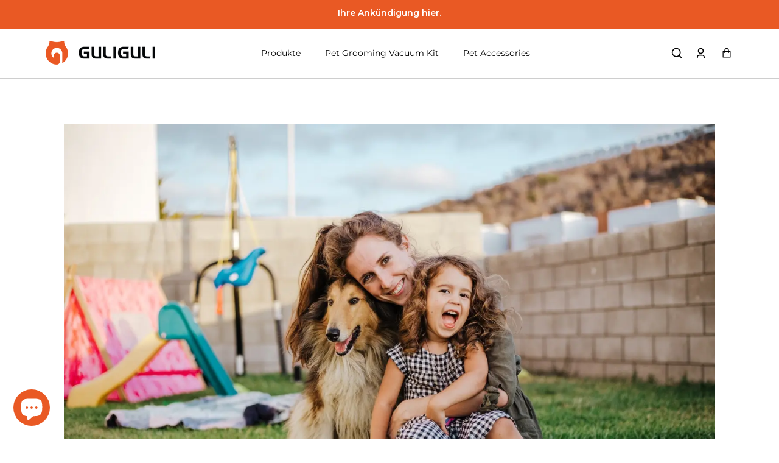

--- FILE ---
content_type: text/html; charset=utf-8
request_url: https://guligulilife.com/de/blogs/blog/5-surprising-benefits-of-owning-a-dog
body_size: 34658
content:
<!doctype html>
  <html class="no-js" lang="de">

    <head>
    <script async defer src="https://tools.luckyorange.com/core/lo.js?site-id=d0c77a65"></script>
    <!-- Google Tag Manager -->
<script>(function(w,d,s,l,i){w[l]=w[l]||[];w[l].push({'gtm.start':
new Date().getTime(),event:'gtm.js'});var f=d.getElementsByTagName(s)[0],
j=d.createElement(s),dl=l!='dataLayer'?'&l='+l:'';j.async=true;j.src=
'https://www.googletagmanager.com/gtm.js?id='+i+dl;f.parentNode.insertBefore(j,f);
})(window,document,'script','dataLayer','GTM-T8RMN2S');</script>
<!-- End Google Tag Manager -->
      <!-- Google tag (gtag.js) -->
<script async src="https://www.googletagmanager.com/gtag/js?id=AW-11167512799"></script>
<script>
  window.dataLayer = window.dataLayer || [];
  function gtag(){dataLayer.push(arguments);}
  gtag('js', new Date());

gtag('config', 'AW-11167512799', {'allow_enhanced_conversions': true});
</script>
 
<!--Content in content_for_header -->
<!--LayoutHub-Embed--><meta name="layouthub" /><link rel="stylesheet" href="https://fonts.googleapis.com/css?display=swap&family=Montserrat:100,200,300,400,500,600,700,800,900" /><link rel="stylesheet" type="text/css" href="[data-uri]" media="all">
<!--LH--><!--/LayoutHub-Embed-->


  
      
   
      <meta charset="utf-8">
      <meta http-equiv="X-UA-Compatible" content="IE=edge">
      <meta name="viewport" content="width=device-width,initial-scale=1">
      <meta name="theme-color" content="">
      <link rel="canonical" href="https://guligulilife.com/de/blogs/blog/5-surprising-benefits-of-owning-a-dog">
      <link rel="preconnect" href="https://cdn.shopify.com" crossorigin><link rel="icon" type="image/png" href="//guligulilife.com/cdn/shop/files/29641056_32x32.png?v=1681479659"><link rel="preconnect" href="https://fonts.shopifycdn.com" crossorigin><title>GULIGULI Official | Smart Pet Companion Brings Joy to Pets</title>
      <meta name="description" content="GULIGULI is an innovative pet life brand, products include an intelligent companion robot, pet grooming brushes, pet cleaning supplies, etc., with simple, stylish, and streamlined design, integrating technology, anatural and aesthetic elements to interpret the lifelong love for pets, making pet life easier and happier.">
  
      
  
      


<meta property="og:site_name" content="5 Surprising Benefits of Owning a Dog">
<meta property="og:url" content="https://guligulilife.com/de/blogs/blog/5-surprising-benefits-of-owning-a-dog">
<meta property="og:title" content="5 Surprising Benefits of Owning a Dog">
<meta property="og:type" content="article">
<meta property="og:description" content="Dogs are often referred to as man&#39;s best friend for a reason. Not only are they loyal and loving companions, but they can also provide a variety of benefits to their owners. Here."><meta property="og:image" content="https://guligulilife.com/cdn/shop/articles/5-surprising-benefits-of-owning-a-dog_1200x1200.webp?v=1692666561">
<meta property="og:image:secure_url" content="https://guligulilife.com/cdn/shop/articles/5-surprising-benefits-of-owning-a-dog_1200x1200.webp?v=1692666561">
<meta name="twitter:site" content="@guligulifun"><meta name="twitter:card" content="summary_large_image">
<meta name="twitter:title" content="5 Surprising Benefits of Owning a Dog">
<meta name="twitter:description" content="Dogs are often referred to as man&#39;s best friend for a reason. Not only are they loyal and loving companions, but they can also provide a variety of benefits to their owners. Here.">

      
      <!-- For speed optmization purpose -->
 









 
<script>window.performance && window.performance.mark && window.performance.mark('shopify.content_for_header.start');</script><meta name="google-site-verification" content="zayK7kYc-piwtR4r4_C2S5SP07LdtcWu4qXcaWtQ0_w">
<meta id="shopify-digital-wallet" name="shopify-digital-wallet" content="/74581279015/digital_wallets/dialog">
<meta name="shopify-checkout-api-token" content="9d6753099556c57545b79d8b1160110f">
<meta id="in-context-paypal-metadata" data-shop-id="74581279015" data-venmo-supported="false" data-environment="production" data-locale="de_DE" data-paypal-v4="true" data-currency="USD">
<link rel="alternate" type="application/atom+xml" title="Feed" href="/de/blogs/blog.atom" />
<link rel="alternate" hreflang="x-default" href="https://guligulilife.com/blogs/blog/5-surprising-benefits-of-owning-a-dog">
<link rel="alternate" hreflang="en" href="https://guligulilife.com/blogs/blog/5-surprising-benefits-of-owning-a-dog">
<link rel="alternate" hreflang="ja" href="https://guligulilife.com/ja/blogs/blog/5-surprising-benefits-of-owning-a-dog">
<link rel="alternate" hreflang="de" href="https://guligulilife.com/de/blogs/blog/5-surprising-benefits-of-owning-a-dog">
<script async="async" data-src="/checkouts/internal/preloads.js?locale=de-US"></script>
<script id="shopify-features" type="application/json">{"accessToken":"9d6753099556c57545b79d8b1160110f","betas":["rich-media-storefront-analytics"],"domain":"guligulilife.com","predictiveSearch":true,"shopId":74581279015,"locale":"de"}</script>
<script>var Shopify = Shopify || {};
Shopify.shop = "guliguli-8957.myshopify.com";
Shopify.locale = "de";
Shopify.currency = {"active":"USD","rate":"1.0"};
Shopify.country = "US";
Shopify.theme = {"name":"Effortless v.8","id":150931800359,"schema_name":"Effortless","schema_version":"3.2.0","theme_store_id":1743,"role":"main"};
Shopify.theme.handle = "null";
Shopify.theme.style = {"id":null,"handle":null};
Shopify.cdnHost = "guligulilife.com/cdn";
Shopify.routes = Shopify.routes || {};
Shopify.routes.root = "/de/";</script>
<script type="module">!function(o){(o.Shopify=o.Shopify||{}).modules=!0}(window);</script>
<script>!function(o){function n(){var o=[];function n(){o.push(Array.prototype.slice.apply(arguments))}return n.q=o,n}var t=o.Shopify=o.Shopify||{};t.loadFeatures=n(),t.autoloadFeatures=n()}(window);</script>
<script id="shop-js-analytics" type="application/json">{"pageType":"article"}</script>
<script defer="defer" async type="module" data-src="//guligulilife.com/cdn/shopifycloud/shop-js/modules/v2/client.init-shop-cart-sync_BH0MO3MH.de.esm.js"></script>
<script defer="defer" async type="module" data-src="//guligulilife.com/cdn/shopifycloud/shop-js/modules/v2/chunk.common_BErAfWaM.esm.js"></script>
<script defer="defer" async type="module" data-src="//guligulilife.com/cdn/shopifycloud/shop-js/modules/v2/chunk.modal_DqzNaksh.esm.js"></script>
<script type="module">
  await import("//guligulilife.com/cdn/shopifycloud/shop-js/modules/v2/client.init-shop-cart-sync_BH0MO3MH.de.esm.js");
await import("//guligulilife.com/cdn/shopifycloud/shop-js/modules/v2/chunk.common_BErAfWaM.esm.js");
await import("//guligulilife.com/cdn/shopifycloud/shop-js/modules/v2/chunk.modal_DqzNaksh.esm.js");

  window.Shopify.SignInWithShop?.initShopCartSync?.({"fedCMEnabled":true,"windoidEnabled":true});

</script>
<script>(function() {
  var isLoaded = false;
  function asyncLoad() {
    if (isLoaded) return;
    isLoaded = true;
    var urls = ["https:\/\/cdn.ryviu.com\/v\/static\/js\/app.js?n=1\u0026shop=guliguli-8957.myshopify.com","https:\/\/pmslider.netlify.app\/s2\/guliguli-8957.js?abg=\u0026ac1=7C7C7C\u0026ap=\u0026ar=\u0026at=cho\u0026dbg=\u0026dc1=e95924\u0026dc2=A6A6A6\u0026dl=v\u0026dp=\u0026dt=2xthmb\u0026eov=1\u0026ev=1\u0026ezc=1\u0026ezh=1\u0026haob=\u0026haom=\u0026pvi=\u0026saoh=\u0026sm=a\u0026v=4\u0026shop=guliguli-8957.myshopify.com","https:\/\/trust.conversionbear.com\/script?app=trust_badge\u0026shop=guliguli-8957.myshopify.com","https:\/\/advanced-payment-icons.kalis.no\/shop\/guliguli-8957.myshopify.com\/script\/guliguli-8957.myshopify.com.js?ver=20231226042300_997829\u0026shop=guliguli-8957.myshopify.com"];
    for (var i = 0; i < urls.length; i++) {
      var s = document.createElement('script');
      s.type = 'text/javascript';
      s.async = true;
      s.src = urls[i];
      var x = document.getElementsByTagName('script')[0];
      x.parentNode.insertBefore(s, x);
    }
  };
  document.addEventListener('StartAsyncLoading',function(event){asyncLoad();});if(window.attachEvent) {
    window.attachEvent('onload', function(){});
  } else {
    window.addEventListener('load', function(){}, false);
  }
})();</script>
<script id="__st">var __st={"a":74581279015,"offset":-18000,"reqid":"909c79d2-38db-4871-a8a5-baee6535a73d-1769773839","pageurl":"guligulilife.com\/de\/blogs\/blog\/5-surprising-benefits-of-owning-a-dog","s":"articles-605939532071","u":"6e31b17ca3ce","p":"article","rtyp":"article","rid":605939532071};</script>
<script>window.ShopifyPaypalV4VisibilityTracking = true;</script>
<script id="captcha-bootstrap">!function(){'use strict';const t='contact',e='account',n='new_comment',o=[[t,t],['blogs',n],['comments',n],[t,'customer']],c=[[e,'customer_login'],[e,'guest_login'],[e,'recover_customer_password'],[e,'create_customer']],r=t=>t.map((([t,e])=>`form[action*='/${t}']:not([data-nocaptcha='true']) input[name='form_type'][value='${e}']`)).join(','),a=t=>()=>t?[...document.querySelectorAll(t)].map((t=>t.form)):[];function s(){const t=[...o],e=r(t);return a(e)}const i='password',u='form_key',d=['recaptcha-v3-token','g-recaptcha-response','h-captcha-response',i],f=()=>{try{return window.sessionStorage}catch{return}},m='__shopify_v',_=t=>t.elements[u];function p(t,e,n=!1){try{const o=window.sessionStorage,c=JSON.parse(o.getItem(e)),{data:r}=function(t){const{data:e,action:n}=t;return t[m]||n?{data:e,action:n}:{data:t,action:n}}(c);for(const[e,n]of Object.entries(r))t.elements[e]&&(t.elements[e].value=n);n&&o.removeItem(e)}catch(o){console.error('form repopulation failed',{error:o})}}const l='form_type',E='cptcha';function T(t){t.dataset[E]=!0}const w=window,h=w.document,L='Shopify',v='ce_forms',y='captcha';let A=!1;((t,e)=>{const n=(g='f06e6c50-85a8-45c8-87d0-21a2b65856fe',I='https://cdn.shopify.com/shopifycloud/storefront-forms-hcaptcha/ce_storefront_forms_captcha_hcaptcha.v1.5.2.iife.js',D={infoText:'Durch hCaptcha geschützt',privacyText:'Datenschutz',termsText:'Allgemeine Geschäftsbedingungen'},(t,e,n)=>{const o=w[L][v],c=o.bindForm;if(c)return c(t,g,e,D).then(n);var r;o.q.push([[t,g,e,D],n]),r=I,A||(h.body.append(Object.assign(h.createElement('script'),{id:'captcha-provider',async:!0,src:r})),A=!0)});var g,I,D;w[L]=w[L]||{},w[L][v]=w[L][v]||{},w[L][v].q=[],w[L][y]=w[L][y]||{},w[L][y].protect=function(t,e){n(t,void 0,e),T(t)},Object.freeze(w[L][y]),function(t,e,n,w,h,L){const[v,y,A,g]=function(t,e,n){const i=e?o:[],u=t?c:[],d=[...i,...u],f=r(d),m=r(i),_=r(d.filter((([t,e])=>n.includes(e))));return[a(f),a(m),a(_),s()]}(w,h,L),I=t=>{const e=t.target;return e instanceof HTMLFormElement?e:e&&e.form},D=t=>v().includes(t);t.addEventListener('submit',(t=>{const e=I(t);if(!e)return;const n=D(e)&&!e.dataset.hcaptchaBound&&!e.dataset.recaptchaBound,o=_(e),c=g().includes(e)&&(!o||!o.value);(n||c)&&t.preventDefault(),c&&!n&&(function(t){try{if(!f())return;!function(t){const e=f();if(!e)return;const n=_(t);if(!n)return;const o=n.value;o&&e.removeItem(o)}(t);const e=Array.from(Array(32),(()=>Math.random().toString(36)[2])).join('');!function(t,e){_(t)||t.append(Object.assign(document.createElement('input'),{type:'hidden',name:u})),t.elements[u].value=e}(t,e),function(t,e){const n=f();if(!n)return;const o=[...t.querySelectorAll(`input[type='${i}']`)].map((({name:t})=>t)),c=[...d,...o],r={};for(const[a,s]of new FormData(t).entries())c.includes(a)||(r[a]=s);n.setItem(e,JSON.stringify({[m]:1,action:t.action,data:r}))}(t,e)}catch(e){console.error('failed to persist form',e)}}(e),e.submit())}));const S=(t,e)=>{t&&!t.dataset[E]&&(n(t,e.some((e=>e===t))),T(t))};for(const o of['focusin','change'])t.addEventListener(o,(t=>{const e=I(t);D(e)&&S(e,y())}));const B=e.get('form_key'),M=e.get(l),P=B&&M;t.addEventListener('DOMContentLoaded',(()=>{const t=y();if(P)for(const e of t)e.elements[l].value===M&&p(e,B);[...new Set([...A(),...v().filter((t=>'true'===t.dataset.shopifyCaptcha))])].forEach((e=>S(e,t)))}))}(h,new URLSearchParams(w.location.search),n,t,e,['guest_login'])})(!0,!0)}();</script>
<script integrity="sha256-4kQ18oKyAcykRKYeNunJcIwy7WH5gtpwJnB7kiuLZ1E=" data-source-attribution="shopify.loadfeatures" defer="defer" data-src="//guligulilife.com/cdn/shopifycloud/storefront/assets/storefront/load_feature-a0a9edcb.js" crossorigin="anonymous"></script>
<script data-source-attribution="shopify.dynamic_checkout.dynamic.init">var Shopify=Shopify||{};Shopify.PaymentButton=Shopify.PaymentButton||{isStorefrontPortableWallets:!0,init:function(){window.Shopify.PaymentButton.init=function(){};var t=document.createElement("script");t.data-src="https://guligulilife.com/cdn/shopifycloud/portable-wallets/latest/portable-wallets.de.js",t.type="module",document.head.appendChild(t)}};
</script>
<script data-source-attribution="shopify.dynamic_checkout.buyer_consent">
  function portableWalletsHideBuyerConsent(e){var t=document.getElementById("shopify-buyer-consent"),n=document.getElementById("shopify-subscription-policy-button");t&&n&&(t.classList.add("hidden"),t.setAttribute("aria-hidden","true"),n.removeEventListener("click",e))}function portableWalletsShowBuyerConsent(e){var t=document.getElementById("shopify-buyer-consent"),n=document.getElementById("shopify-subscription-policy-button");t&&n&&(t.classList.remove("hidden"),t.removeAttribute("aria-hidden"),n.addEventListener("click",e))}window.Shopify?.PaymentButton&&(window.Shopify.PaymentButton.hideBuyerConsent=portableWalletsHideBuyerConsent,window.Shopify.PaymentButton.showBuyerConsent=portableWalletsShowBuyerConsent);
</script>
<script data-source-attribution="shopify.dynamic_checkout.cart.bootstrap">document.addEventListener("DOMContentLoaded",(function(){function t(){return document.querySelector("shopify-accelerated-checkout-cart, shopify-accelerated-checkout")}if(t())Shopify.PaymentButton.init();else{new MutationObserver((function(e,n){t()&&(Shopify.PaymentButton.init(),n.disconnect())})).observe(document.body,{childList:!0,subtree:!0})}}));
</script>
<link id="shopify-accelerated-checkout-styles" rel="stylesheet" media="screen" href="https://guligulilife.com/cdn/shopifycloud/portable-wallets/latest/accelerated-checkout-backwards-compat.css" crossorigin="anonymous">
<style id="shopify-accelerated-checkout-cart">
        #shopify-buyer-consent {
  margin-top: 1em;
  display: inline-block;
  width: 100%;
}

#shopify-buyer-consent.hidden {
  display: none;
}

#shopify-subscription-policy-button {
  background: none;
  border: none;
  padding: 0;
  text-decoration: underline;
  font-size: inherit;
  cursor: pointer;
}

#shopify-subscription-policy-button::before {
  box-shadow: none;
}

      </style>
<script id="sections-script" data-sections="header" defer="defer" src="//guligulilife.com/cdn/shop/t/18/compiled_assets/scripts.js?v=2516"></script>
<script>window.performance && window.performance.mark && window.performance.mark('shopify.content_for_header.end');</script>


  
      <style data-shopify>
        @font-face {
  font-family: Montserrat;
  font-weight: 400;
  font-style: normal;
  font-display: swap;
  src: url("//guligulilife.com/cdn/fonts/montserrat/montserrat_n4.81949fa0ac9fd2021e16436151e8eaa539321637.woff2") format("woff2"),
       url("//guligulilife.com/cdn/fonts/montserrat/montserrat_n4.a6c632ca7b62da89c3594789ba828388aac693fe.woff") format("woff");
}

        @font-face {
  font-family: Montserrat;
  font-weight: 700;
  font-style: normal;
  font-display: swap;
  src: url("//guligulilife.com/cdn/fonts/montserrat/montserrat_n7.3c434e22befd5c18a6b4afadb1e3d77c128c7939.woff2") format("woff2"),
       url("//guligulilife.com/cdn/fonts/montserrat/montserrat_n7.5d9fa6e2cae713c8fb539a9876489d86207fe957.woff") format("woff");
}

        @font-face {
  font-family: Montserrat;
  font-weight: 400;
  font-style: italic;
  font-display: swap;
  src: url("//guligulilife.com/cdn/fonts/montserrat/montserrat_i4.5a4ea298b4789e064f62a29aafc18d41f09ae59b.woff2") format("woff2"),
       url("//guligulilife.com/cdn/fonts/montserrat/montserrat_i4.072b5869c5e0ed5b9d2021e4c2af132e16681ad2.woff") format("woff");
}

        @font-face {
  font-family: Montserrat;
  font-weight: 700;
  font-style: italic;
  font-display: swap;
  src: url("//guligulilife.com/cdn/fonts/montserrat/montserrat_i7.a0d4a463df4f146567d871890ffb3c80408e7732.woff2") format("woff2"),
       url("//guligulilife.com/cdn/fonts/montserrat/montserrat_i7.f6ec9f2a0681acc6f8152c40921d2a4d2e1a2c78.woff") format("woff");
}

        
  
        :root {
          --font-body-family: Montserrat, sans-serif;
          --font-body-style: normal;
          --font-body-weight: 400;
  
          --font-heading-family: "system_ui", -apple-system, 'Segoe UI', Roboto, 'Helvetica Neue', 'Noto Sans', 'Liberation Sans', Arial, sans-serif, 'Apple Color Emoji', 'Segoe UI Emoji', 'Segoe UI Symbol', 'Noto Color Emoji';
          --font-heading-style: normal;
          --font-heading-weight: 400;
  
          --font-body-scale: 1.0;
          --font-heading-scale: 1.0;
  
          --color-text: 0, 0, 0;
          --color-shadow: 0, 0, 0;
          --color-background-1: 255, 255, 255;
          --color-background-2: 233, 89, 36;
          --color-base-solid-button-labels: 255, 255, 255;
          --color-base-outline-button-labels: 0, 0, 0;
          --color-accent-1: 233, 89, 36;
          --color-accent-2: 233, 89, 36;
          --payment-terms-background-color: #FFFFFF;
          --color-input-border: #b9bec5;
          --color-focus: #ffd09d;
  
          --page-width: 1200px;
          --page-width-margin: 0rem;
  
          --badge-sale-bg-color: #e95924;
          --badge-sale-color: #fff;
          --badge-sold-out-bg-color: #2d2d2d;
          --badge-sold-out-color: #fff;
  
          --colorHeader: #ffffff;
          --colorHeaderText:#000000;
  
          --colorMenu: #ffffff;
          --colorMenuText: #111;
          --colorMenuSocial: #111; 
  
          --colorFooter: #ffd09d;
          --colorFooterBorder:#c1c1c1;
          --colorFooterText:#ffffff;
  
          --socialCircleWidth: 22px;
          --socialIconWidth: 22px;
          --socialIconColor: #c7844f;
          --socialCircleColor: ;         
        }
      </style>
  
      <link href="//guligulilife.com/cdn/shop/t/18/assets/base.css?v=114581520845299550001692160342" rel="stylesheet" type="text/css" media="all" />
      <link href="//guligulilife.com/cdn/shop/t/18/assets/bulk_products.css?v=50014551510578329931685931468" rel="stylesheet" type="text/css" media="all" />
<link rel="preload" as="font" href="//guligulilife.com/cdn/fonts/montserrat/montserrat_n4.81949fa0ac9fd2021e16436151e8eaa539321637.woff2" type="font/woff2" crossorigin><link rel="stylesheet" data-href="//guligulilife.com/cdn/shop/t/18/assets/component-predictive-search.css?v=1589136469341437221685931468" media="print" onload="this.media='all'"><script>document.documentElement.className = document.documentElement.className.replace('no-js', 'js');
      if (Shopify.designMode) {
        document.documentElement.classList.add('shopify-design-mode');
      }
      </script>
    



  <!-- "snippets/shogun-head.liquid" was not rendered, the associated app was uninstalled -->
 <!-- Google Webmaster Tools Site Verification -->
<meta name="google-site-verification" content="zayK7kYc-piwtR4r4_C2S5SP07LdtcWu4qXcaWtQ0_w" />




<script src="//staticxx.s3.amazonaws.com/aio_stats_lib_v1.min.js?v=1.0"></script><!-- BEGIN app block: shopify://apps/ryviu-product-reviews-app/blocks/ryviu-js/807ad6ed-1a6a-4559-abea-ed062858d9da -->
<script>
  // RYVIU APP :: Settings
  var ryviu_global_settings = {"en":"{\"review_widget\":{\"reviewTotalText\":\"Review\",\"reviewTotalTexts\":\"Reviews\",\"reviewText\":\"review\",\"reviewsText\":\"reviews\",\"titleWrite\":\"Write a review\",\"titleCustomer\":\"Customer Reviews\",\"tstar5\":\"Excellent\",\"tstar4\":\"Very Good\",\"tstar3\":\"Average\",\"tstar2\":\"Poor\",\"tstar1\":\"Terrible\",\"emptyDescription\":\"There are no reviews.\",\"noticeWriteFirst\":\"Be the first to\",\"filter_review\":\"Filter\",\"filter_photo\":\"With photos\",\"filter_replies\":\"With replies\",\"sortbyText\":\"Sort by:\",\"latestText\":\"Latest\",\"oldestText\":\"Oldest\",\"imagesSortText\":\"Images\",\"defaultSortText\":\"Default\",\"clearText\":\"All\",\"mostLikeSortText\":\"Most likes\",\"showingText\":\"Showing\",\"ofText\":\"of\",\"byText\":\"By\",\"customerPhotos\":\"Customer Photos\",\"average\":\"Average\",\"replyText\":\"reply\",\"repliesText\":\"replies\",\"hasOnly\":\"Has one\",\"textVerified\":\"Verified Purchase\",\"ryplyText\":\"Comment\",\"helpulText\":\"Is this helpful?\",\"clear_all\":\"Clear all\",\"filter_list\":\"Filter\",\"starsText\":\"stars\",\"starText\":\"Star\",\"submitDoneText\":\"Your review has been submitted.\",\"submitErrorText\":\"Can not send your review.\",\"textNotFound\":\"No results found.\",\"thankYou\":\"Thank you!\",\"loadMore\":\"Load more\",\"seeLess\":\"See less\",\"seeMore\":\"See more\"},\"form\":{\"titleForm\":\"Rate Us\",\"titleFormReviewEmail\":\"Leave feedback\",\"titleWriteEmailForm\":\"Rating\",\"required\":\"Please enter required fields\",\"qualityText\":\"Quality*\",\"titleName\":\"Your Name\",\"placeholderName\":\"John Smith\",\"titleEmail\":\"Your Email\",\"placeholderEmail\":\"example@yourdomain.com\",\"titleSubject\":\"Review Title\",\"placeholderSubject\":\"Look great\",\"titleMessenger\":\"Review Content\",\"placeholderMessenger\":\"Write something\",\"addPhotos\":\"Upload Photos\",\"acceptFile\":\"Accept .jpg, .png and max 2MB each\",\"titleSubmit\":\"Submit Your Review\",\"productNotFound\":\"Not Found\",\"titleReply\":\"Replies\",\"titleReplyWrite\":\"Write a reply\",\"titleComment\":\"Comment\",\"placeholderCommentMessenger\":\"Write something\",\"buttonReply\":\"Submit\",\"buttonCancelReply\":\"Cancel\",\"commentButton\":\"Comment\",\"replyIsunderReivew\":\"Your reply is under review.\",\"errorSentReply\":\"Can not send your reply.\"},\"questions\":{\"see_all\":\"See all\",\"titleCustomer\":\"\",\"by_text\":\"Author\",\"on_text\":\"am\",\"answer_text\":\"Answer question\",\"no_question\":\"No question\",\"no_searched\":\"No questions found\",\"shop_owner\":\"Shop owner\",\"input_text\":\"Have a question? Search for answers\",\"community_text\":\"Ask the community here\",\"ask_community_text\":\"Ask the community\",\"showing_text\":\"Show\",\"of_text\":\"of\",\"questions_text\":\"questions\",\"question_text\":\"question\",\"newest_text\":\"Latest New\",\"helpful_text\":\"Most helpful\",\"title_form\":\"No answer found?\",\"des_form\":\"Ask a question to the community here\",\"send_question_success\":\"Your question sent\",\"send_question_error\":\"Your question cannot be sent\",\"name_form\":\"Your Name\",\"placeholderName\":\"John Smith\",\"answered_question_text\":\"answered question\",\"answered_questions_text\":\"answered questions\",\"question_error_fill\":\"Please fill in all fields before submitting your answer.\",\"title_answer_form\":\"Answer question\",\"send_reply_success\":\"Your answer has been sent to shop owner.\",\"send_reply_error\":\"Your answer can't sent\",\"question_answer_form\":\"Question\",\"answer_form\":\"Your answers\",\"placeholder_answer_form\":\"Answer is a required field!\",\"email_form\":\"Your E-Mail Adresse\",\"placeholderEmail\":\"example@yourdomain.com\",\"question_form\":\"Your question\",\"placeholder_question_form\":\"Question is a required field!\",\"answer_error_fill\":\"Please fill in all fields before submitting your answer.\",\"submit_answer_form\":\"Send a reply\",\"submit_form\":\"Send a question\",\"totalAnswers\":\"Total\",\"answersText\":\"answers\",\"answerText\":\"answer\",\"voteText\":\"vote\",\"votesText\":\"votes\",\"sort_by\":\"Sort by\",\"no_answer\":\"No answer\"}}","form":{"showTitle":true,"titleForm":"Rate Us","titleName":"Your Name","colorInput":"#464646","colorTitle":"#696969","noticeName":"Your name is required field","titleEmail":"Your Email","autoPublish":true,"colorNotice":"#dd2c00","colorSubmit":"#ffffff","noticeEmail":"Your email is required and valid email","titleSubmit":"Submit Your Review","titleSubject":"Review Title","titleSuccess":"Thank you! Your review is submited.","colorStarForm":"#ececec","noticeSubject":"Title is required field","showtitleForm":true,"titleMessenger":"Review Content","noticeMessenger":"Your review is required field","placeholderName":"John Smith","starActivecolor":"#fdbc00","backgroundSubmit":"#00aeef","placeholderEmail":"example@yourdomain.com","placeholderSubject":"Look great","placeholderMessenger":"Write something","loadAfterContentLoaded":true},"questions":{"by_text":"Author","of_text":"of","on_text":"am","des_form":"Ask a question to the community here","approving":true,"name_form":"Your Name","email_form":"Your E-Mail Adresse","input_text":"Have a question? Search for answers","title_form":"No answer found?","answer_form":"Your answers","answer_text":"Answer question","newest_text":"Latest New","notice_form":"Complete before submitting","submit_form":"Send a question","helpful_text":"Most helpful","showing_text":"Show","question_form":"Your question","titleCustomer":"","community_text":"Ask the community here","questions_text":"questions","title_answer_form":"Answer question","ask_community_text":"Ask the community","submit_answer_form":"Send a reply","write_question_text":"Ask a question","question_answer_form":"Question","placeholder_answer_form":"Answer is a required field!","placeholder_question_form":"Question is a required field!"},"targetLang":"en","review_widget":{"star":1,"style":"style2","title":true,"ofText":"of","tstar1":"Terrible","tstar2":"Poor","tstar3":"Average","tstar4":"Very Good","tstar5":"Excellent","nostars":false,"nowrite":false,"hideFlag":false,"hidedate":false,"noavatar":false,"noreview":true,"order_by":"late","showText":"Show:","showspam":true,"noReviews":"No reviews","outofText":"out of","random_to":20,"ryplyText":"Comment","starStyle":"style1","starcolor":"#e6e6e6","starsText":"stars","boostPopup":true,"colorTitle":"#6c8187","colorWrite":"#ffffff","customDate":"dd\/MM\/yy","dateSelect":"dateDefaut","helpulText":"Is this helpful?","latestText":"Latest","nolastname":false,"oldestText":"Oldest","paddingTop":"0","reviewText":"review","sortbyText":"Sort by:","starHeight":13,"titleWrite":"Write a review","borderColor":"#ffffff","borderStyle":"solid","borderWidth":"0","colorAvatar":"#f8f8f8","firstReview":"Write a first review now","paddingLeft":"0","random_from":0,"reviewsText":"reviews","showingText":"Showing","disableReply":true,"paddingRight":"0","payment_type":"Monthly","textVerified":"Verified Purchase","colorVerified":"#05d92d","disableHelpul":false,"disableWidget":false,"paddingBottom":"0","s_fed_content":true,"titleCustomer":"Customer Reviews","featureSidebar":false,"filter_reviews":"all","backgroundRyviu":"transparent","backgroundWrite":"#ffb102","disablePurchase":false,"starActiveStyle":"style1","starActivecolor":"#fdbc00","show_title_customer":false,"filter_reviews_local":"US"},"design_settings":{"date":"timeago","sort":"late","showing":30,"url_shop":"guligulilife.com","colection":true,"no_number":false,"no_review":true,"defautDate":"timeago","defaultDate":"timeago","client_theme":"masonry","verify_reply":true,"verify_review":true,"reviews_per_page":"10","aimgs":false}};
  var ryviu_version = '1';
  if (typeof Shopify !== 'undefined' && Shopify.designMode && document.documentElement) {
    document.documentElement.classList.add('ryviu-shopify-mode');
  }
</script>



<!-- END app block --><script src="https://cdn.shopify.com/extensions/e8878072-2f6b-4e89-8082-94b04320908d/inbox-1254/assets/inbox-chat-loader.js" type="text/javascript" defer="defer"></script>
<script src="https://cdn.shopify.com/extensions/01997694-28ab-722d-9d39-927910334461/buystro-6/assets/mps-buy-me.min.js" type="text/javascript" defer="defer"></script>
<script src="https://cdn.shopify.com/extensions/019b8d54-2388-79d8-becc-d32a3afe2c7a/omnisend-50/assets/omnisend-in-shop.js" type="text/javascript" defer="defer"></script>
<link href="https://monorail-edge.shopifysvc.com" rel="dns-prefetch">
<script>(function(){if ("sendBeacon" in navigator && "performance" in window) {try {var session_token_from_headers = performance.getEntriesByType('navigation')[0].serverTiming.find(x => x.name == '_s').description;} catch {var session_token_from_headers = undefined;}var session_cookie_matches = document.cookie.match(/_shopify_s=([^;]*)/);var session_token_from_cookie = session_cookie_matches && session_cookie_matches.length === 2 ? session_cookie_matches[1] : "";var session_token = session_token_from_headers || session_token_from_cookie || "";function handle_abandonment_event(e) {var entries = performance.getEntries().filter(function(entry) {return /monorail-edge.shopifysvc.com/.test(entry.name);});if (!window.abandonment_tracked && entries.length === 0) {window.abandonment_tracked = true;var currentMs = Date.now();var navigation_start = performance.timing.navigationStart;var payload = {shop_id: 74581279015,url: window.location.href,navigation_start,duration: currentMs - navigation_start,session_token,page_type: "article"};window.navigator.sendBeacon("https://monorail-edge.shopifysvc.com/v1/produce", JSON.stringify({schema_id: "online_store_buyer_site_abandonment/1.1",payload: payload,metadata: {event_created_at_ms: currentMs,event_sent_at_ms: currentMs}}));}}window.addEventListener('pagehide', handle_abandonment_event);}}());</script>
<script id="web-pixels-manager-setup">(function e(e,d,r,n,o){if(void 0===o&&(o={}),!Boolean(null===(a=null===(i=window.Shopify)||void 0===i?void 0:i.analytics)||void 0===a?void 0:a.replayQueue)){var i,a;window.Shopify=window.Shopify||{};var t=window.Shopify;t.analytics=t.analytics||{};var s=t.analytics;s.replayQueue=[],s.publish=function(e,d,r){return s.replayQueue.push([e,d,r]),!0};try{self.performance.mark("wpm:start")}catch(e){}var l=function(){var e={modern:/Edge?\/(1{2}[4-9]|1[2-9]\d|[2-9]\d{2}|\d{4,})\.\d+(\.\d+|)|Firefox\/(1{2}[4-9]|1[2-9]\d|[2-9]\d{2}|\d{4,})\.\d+(\.\d+|)|Chrom(ium|e)\/(9{2}|\d{3,})\.\d+(\.\d+|)|(Maci|X1{2}).+ Version\/(15\.\d+|(1[6-9]|[2-9]\d|\d{3,})\.\d+)([,.]\d+|)( \(\w+\)|)( Mobile\/\w+|) Safari\/|Chrome.+OPR\/(9{2}|\d{3,})\.\d+\.\d+|(CPU[ +]OS|iPhone[ +]OS|CPU[ +]iPhone|CPU IPhone OS|CPU iPad OS)[ +]+(15[._]\d+|(1[6-9]|[2-9]\d|\d{3,})[._]\d+)([._]\d+|)|Android:?[ /-](13[3-9]|1[4-9]\d|[2-9]\d{2}|\d{4,})(\.\d+|)(\.\d+|)|Android.+Firefox\/(13[5-9]|1[4-9]\d|[2-9]\d{2}|\d{4,})\.\d+(\.\d+|)|Android.+Chrom(ium|e)\/(13[3-9]|1[4-9]\d|[2-9]\d{2}|\d{4,})\.\d+(\.\d+|)|SamsungBrowser\/([2-9]\d|\d{3,})\.\d+/,legacy:/Edge?\/(1[6-9]|[2-9]\d|\d{3,})\.\d+(\.\d+|)|Firefox\/(5[4-9]|[6-9]\d|\d{3,})\.\d+(\.\d+|)|Chrom(ium|e)\/(5[1-9]|[6-9]\d|\d{3,})\.\d+(\.\d+|)([\d.]+$|.*Safari\/(?![\d.]+ Edge\/[\d.]+$))|(Maci|X1{2}).+ Version\/(10\.\d+|(1[1-9]|[2-9]\d|\d{3,})\.\d+)([,.]\d+|)( \(\w+\)|)( Mobile\/\w+|) Safari\/|Chrome.+OPR\/(3[89]|[4-9]\d|\d{3,})\.\d+\.\d+|(CPU[ +]OS|iPhone[ +]OS|CPU[ +]iPhone|CPU IPhone OS|CPU iPad OS)[ +]+(10[._]\d+|(1[1-9]|[2-9]\d|\d{3,})[._]\d+)([._]\d+|)|Android:?[ /-](13[3-9]|1[4-9]\d|[2-9]\d{2}|\d{4,})(\.\d+|)(\.\d+|)|Mobile Safari.+OPR\/([89]\d|\d{3,})\.\d+\.\d+|Android.+Firefox\/(13[5-9]|1[4-9]\d|[2-9]\d{2}|\d{4,})\.\d+(\.\d+|)|Android.+Chrom(ium|e)\/(13[3-9]|1[4-9]\d|[2-9]\d{2}|\d{4,})\.\d+(\.\d+|)|Android.+(UC? ?Browser|UCWEB|U3)[ /]?(15\.([5-9]|\d{2,})|(1[6-9]|[2-9]\d|\d{3,})\.\d+)\.\d+|SamsungBrowser\/(5\.\d+|([6-9]|\d{2,})\.\d+)|Android.+MQ{2}Browser\/(14(\.(9|\d{2,})|)|(1[5-9]|[2-9]\d|\d{3,})(\.\d+|))(\.\d+|)|K[Aa][Ii]OS\/(3\.\d+|([4-9]|\d{2,})\.\d+)(\.\d+|)/},d=e.modern,r=e.legacy,n=navigator.userAgent;return n.match(d)?"modern":n.match(r)?"legacy":"unknown"}(),u="modern"===l?"modern":"legacy",c=(null!=n?n:{modern:"",legacy:""})[u],f=function(e){return[e.baseUrl,"/wpm","/b",e.hashVersion,"modern"===e.buildTarget?"m":"l",".js"].join("")}({baseUrl:d,hashVersion:r,buildTarget:u}),m=function(e){var d=e.version,r=e.bundleTarget,n=e.surface,o=e.pageUrl,i=e.monorailEndpoint;return{emit:function(e){var a=e.status,t=e.errorMsg,s=(new Date).getTime(),l=JSON.stringify({metadata:{event_sent_at_ms:s},events:[{schema_id:"web_pixels_manager_load/3.1",payload:{version:d,bundle_target:r,page_url:o,status:a,surface:n,error_msg:t},metadata:{event_created_at_ms:s}}]});if(!i)return console&&console.warn&&console.warn("[Web Pixels Manager] No Monorail endpoint provided, skipping logging."),!1;try{return self.navigator.sendBeacon.bind(self.navigator)(i,l)}catch(e){}var u=new XMLHttpRequest;try{return u.open("POST",i,!0),u.setRequestHeader("Content-Type","text/plain"),u.send(l),!0}catch(e){return console&&console.warn&&console.warn("[Web Pixels Manager] Got an unhandled error while logging to Monorail."),!1}}}}({version:r,bundleTarget:l,surface:e.surface,pageUrl:self.location.href,monorailEndpoint:e.monorailEndpoint});try{o.browserTarget=l,function(e){var d=e.src,r=e.async,n=void 0===r||r,o=e.onload,i=e.onerror,a=e.sri,t=e.scriptDataAttributes,s=void 0===t?{}:t,l=document.createElement("script"),u=document.querySelector("head"),c=document.querySelector("body");if(l.async=n,l.src=d,a&&(l.integrity=a,l.crossOrigin="anonymous"),s)for(var f in s)if(Object.prototype.hasOwnProperty.call(s,f))try{l.dataset[f]=s[f]}catch(e){}if(o&&l.addEventListener("load",o),i&&l.addEventListener("error",i),u)u.appendChild(l);else{if(!c)throw new Error("Did not find a head or body element to append the script");c.appendChild(l)}}({src:f,async:!0,onload:function(){if(!function(){var e,d;return Boolean(null===(d=null===(e=window.Shopify)||void 0===e?void 0:e.analytics)||void 0===d?void 0:d.initialized)}()){var d=window.webPixelsManager.init(e)||void 0;if(d){var r=window.Shopify.analytics;r.replayQueue.forEach((function(e){var r=e[0],n=e[1],o=e[2];d.publishCustomEvent(r,n,o)})),r.replayQueue=[],r.publish=d.publishCustomEvent,r.visitor=d.visitor,r.initialized=!0}}},onerror:function(){return m.emit({status:"failed",errorMsg:"".concat(f," has failed to load")})},sri:function(e){var d=/^sha384-[A-Za-z0-9+/=]+$/;return"string"==typeof e&&d.test(e)}(c)?c:"",scriptDataAttributes:o}),m.emit({status:"loading"})}catch(e){m.emit({status:"failed",errorMsg:(null==e?void 0:e.message)||"Unknown error"})}}})({shopId: 74581279015,storefrontBaseUrl: "https://guligulilife.com",extensionsBaseUrl: "https://extensions.shopifycdn.com/cdn/shopifycloud/web-pixels-manager",monorailEndpoint: "https://monorail-edge.shopifysvc.com/unstable/produce_batch",surface: "storefront-renderer",enabledBetaFlags: ["2dca8a86"],webPixelsConfigList: [{"id":"815038759","configuration":"{\"config\":\"{\\\"pixel_id\\\":\\\"G-LQM9RJHN2R\\\",\\\"target_country\\\":\\\"US\\\",\\\"gtag_events\\\":[{\\\"type\\\":\\\"begin_checkout\\\",\\\"action_label\\\":\\\"G-LQM9RJHN2R\\\"},{\\\"type\\\":\\\"search\\\",\\\"action_label\\\":\\\"G-LQM9RJHN2R\\\"},{\\\"type\\\":\\\"view_item\\\",\\\"action_label\\\":[\\\"G-LQM9RJHN2R\\\",\\\"MC-DZH94PDLFR\\\"]},{\\\"type\\\":\\\"purchase\\\",\\\"action_label\\\":[\\\"G-LQM9RJHN2R\\\",\\\"MC-DZH94PDLFR\\\"]},{\\\"type\\\":\\\"page_view\\\",\\\"action_label\\\":[\\\"G-LQM9RJHN2R\\\",\\\"MC-DZH94PDLFR\\\"]},{\\\"type\\\":\\\"add_payment_info\\\",\\\"action_label\\\":\\\"G-LQM9RJHN2R\\\"},{\\\"type\\\":\\\"add_to_cart\\\",\\\"action_label\\\":\\\"G-LQM9RJHN2R\\\"}],\\\"enable_monitoring_mode\\\":false}\"}","eventPayloadVersion":"v1","runtimeContext":"OPEN","scriptVersion":"b2a88bafab3e21179ed38636efcd8a93","type":"APP","apiClientId":1780363,"privacyPurposes":[],"dataSharingAdjustments":{"protectedCustomerApprovalScopes":["read_customer_address","read_customer_email","read_customer_name","read_customer_personal_data","read_customer_phone"]}},{"id":"424739111","configuration":"{\"apiURL\":\"https:\/\/api.omnisend.com\",\"appURL\":\"https:\/\/app.omnisend.com\",\"brandID\":\"64ddcf49e5f07a0d6f344b92\",\"trackingURL\":\"https:\/\/wt.omnisendlink.com\"}","eventPayloadVersion":"v1","runtimeContext":"STRICT","scriptVersion":"aa9feb15e63a302383aa48b053211bbb","type":"APP","apiClientId":186001,"privacyPurposes":["ANALYTICS","MARKETING","SALE_OF_DATA"],"dataSharingAdjustments":{"protectedCustomerApprovalScopes":["read_customer_address","read_customer_email","read_customer_name","read_customer_personal_data","read_customer_phone"]}},{"id":"shopify-app-pixel","configuration":"{}","eventPayloadVersion":"v1","runtimeContext":"STRICT","scriptVersion":"0450","apiClientId":"shopify-pixel","type":"APP","privacyPurposes":["ANALYTICS","MARKETING"]},{"id":"shopify-custom-pixel","eventPayloadVersion":"v1","runtimeContext":"LAX","scriptVersion":"0450","apiClientId":"shopify-pixel","type":"CUSTOM","privacyPurposes":["ANALYTICS","MARKETING"]}],isMerchantRequest: false,initData: {"shop":{"name":"GULIGULI","paymentSettings":{"currencyCode":"USD"},"myshopifyDomain":"guliguli-8957.myshopify.com","countryCode":"CN","storefrontUrl":"https:\/\/guligulilife.com\/de"},"customer":null,"cart":null,"checkout":null,"productVariants":[],"purchasingCompany":null},},"https://guligulilife.com/cdn","1d2a099fw23dfb22ep557258f5m7a2edbae",{"modern":"","legacy":""},{"shopId":"74581279015","storefrontBaseUrl":"https:\/\/guligulilife.com","extensionBaseUrl":"https:\/\/extensions.shopifycdn.com\/cdn\/shopifycloud\/web-pixels-manager","surface":"storefront-renderer","enabledBetaFlags":"[\"2dca8a86\"]","isMerchantRequest":"false","hashVersion":"1d2a099fw23dfb22ep557258f5m7a2edbae","publish":"custom","events":"[[\"page_viewed\",{}]]"});</script><script>
  window.ShopifyAnalytics = window.ShopifyAnalytics || {};
  window.ShopifyAnalytics.meta = window.ShopifyAnalytics.meta || {};
  window.ShopifyAnalytics.meta.currency = 'USD';
  var meta = {"page":{"pageType":"article","resourceType":"article","resourceId":605939532071,"requestId":"909c79d2-38db-4871-a8a5-baee6535a73d-1769773839"}};
  for (var attr in meta) {
    window.ShopifyAnalytics.meta[attr] = meta[attr];
  }
</script>
<script class="analytics">
  (function () {
    var customDocumentWrite = function(content) {
      var jquery = null;

      if (window.jQuery) {
        jquery = window.jQuery;
      } else if (window.Checkout && window.Checkout.$) {
        jquery = window.Checkout.$;
      }

      if (jquery) {
        jquery('body').append(content);
      }
    };

    var hasLoggedConversion = function(token) {
      if (token) {
        return document.cookie.indexOf('loggedConversion=' + token) !== -1;
      }
      return false;
    }

    var setCookieIfConversion = function(token) {
      if (token) {
        var twoMonthsFromNow = new Date(Date.now());
        twoMonthsFromNow.setMonth(twoMonthsFromNow.getMonth() + 2);

        document.cookie = 'loggedConversion=' + token + '; expires=' + twoMonthsFromNow;
      }
    }

    var trekkie = window.ShopifyAnalytics.lib = window.trekkie = window.trekkie || [];
    if (trekkie.integrations) {
      return;
    }
    trekkie.methods = [
      'identify',
      'page',
      'ready',
      'track',
      'trackForm',
      'trackLink'
    ];
    trekkie.factory = function(method) {
      return function() {
        var args = Array.prototype.slice.call(arguments);
        args.unshift(method);
        trekkie.push(args);
        return trekkie;
      };
    };
    for (var i = 0; i < trekkie.methods.length; i++) {
      var key = trekkie.methods[i];
      trekkie[key] = trekkie.factory(key);
    }
    trekkie.load = function(config) {
      trekkie.config = config || {};
      trekkie.config.initialDocumentCookie = document.cookie;
      var first = document.getElementsByTagName('script')[0];
      var script = document.createElement('script');
      script.type = 'text/javascript';
      script.onerror = function(e) {
        var scriptFallback = document.createElement('script');
        scriptFallback.type = 'text/javascript';
        scriptFallback.onerror = function(error) {
                var Monorail = {
      produce: function produce(monorailDomain, schemaId, payload) {
        var currentMs = new Date().getTime();
        var event = {
          schema_id: schemaId,
          payload: payload,
          metadata: {
            event_created_at_ms: currentMs,
            event_sent_at_ms: currentMs
          }
        };
        return Monorail.sendRequest("https://" + monorailDomain + "/v1/produce", JSON.stringify(event));
      },
      sendRequest: function sendRequest(endpointUrl, payload) {
        // Try the sendBeacon API
        if (window && window.navigator && typeof window.navigator.sendBeacon === 'function' && typeof window.Blob === 'function' && !Monorail.isIos12()) {
          var blobData = new window.Blob([payload], {
            type: 'text/plain'
          });

          if (window.navigator.sendBeacon(endpointUrl, blobData)) {
            return true;
          } // sendBeacon was not successful

        } // XHR beacon

        var xhr = new XMLHttpRequest();

        try {
          xhr.open('POST', endpointUrl);
          xhr.setRequestHeader('Content-Type', 'text/plain');
          xhr.send(payload);
        } catch (e) {
          console.log(e);
        }

        return false;
      },
      isIos12: function isIos12() {
        return window.navigator.userAgent.lastIndexOf('iPhone; CPU iPhone OS 12_') !== -1 || window.navigator.userAgent.lastIndexOf('iPad; CPU OS 12_') !== -1;
      }
    };
    Monorail.produce('monorail-edge.shopifysvc.com',
      'trekkie_storefront_load_errors/1.1',
      {shop_id: 74581279015,
      theme_id: 150931800359,
      app_name: "storefront",
      context_url: window.location.href,
      source_url: "//guligulilife.com/cdn/s/trekkie.storefront.c59ea00e0474b293ae6629561379568a2d7c4bba.min.js"});

        };
        scriptFallback.async = true;
        scriptFallback.src = '//guligulilife.com/cdn/s/trekkie.storefront.c59ea00e0474b293ae6629561379568a2d7c4bba.min.js';
        first.parentNode.insertBefore(scriptFallback, first);
      };
      script.async = true;
      script.src = '//guligulilife.com/cdn/s/trekkie.storefront.c59ea00e0474b293ae6629561379568a2d7c4bba.min.js';
      first.parentNode.insertBefore(script, first);
    };
    trekkie.load(
      {"Trekkie":{"appName":"storefront","development":false,"defaultAttributes":{"shopId":74581279015,"isMerchantRequest":null,"themeId":150931800359,"themeCityHash":"9519650346961117883","contentLanguage":"de","currency":"USD","eventMetadataId":"1177edb6-97b4-45c6-ab8f-2301d7e0cb47"},"isServerSideCookieWritingEnabled":true,"monorailRegion":"shop_domain","enabledBetaFlags":["65f19447","b5387b81"]},"Session Attribution":{},"S2S":{"facebookCapiEnabled":false,"source":"trekkie-storefront-renderer","apiClientId":580111}}
    );

    var loaded = false;
    trekkie.ready(function() {
      if (loaded) return;
      loaded = true;

      window.ShopifyAnalytics.lib = window.trekkie;

      var originalDocumentWrite = document.write;
      document.write = customDocumentWrite;
      try { window.ShopifyAnalytics.merchantGoogleAnalytics.call(this); } catch(error) {};
      document.write = originalDocumentWrite;

      window.ShopifyAnalytics.lib.page(null,{"pageType":"article","resourceType":"article","resourceId":605939532071,"requestId":"909c79d2-38db-4871-a8a5-baee6535a73d-1769773839","shopifyEmitted":true});

      var match = window.location.pathname.match(/checkouts\/(.+)\/(thank_you|post_purchase)/)
      var token = match? match[1]: undefined;
      if (!hasLoggedConversion(token)) {
        setCookieIfConversion(token);
        
      }
    });


        var eventsListenerScript = document.createElement('script');
        eventsListenerScript.async = true;
        eventsListenerScript.src = "//guligulilife.com/cdn/shopifycloud/storefront/assets/shop_events_listener-3da45d37.js";
        document.getElementsByTagName('head')[0].appendChild(eventsListenerScript);

})();</script>
<script
  defer
  src="https://guligulilife.com/cdn/shopifycloud/perf-kit/shopify-perf-kit-3.1.0.min.js"
  data-application="storefront-renderer"
  data-shop-id="74581279015"
  data-render-region="gcp-us-central1"
  data-page-type="article"
  data-theme-instance-id="150931800359"
  data-theme-name="Effortless"
  data-theme-version="3.2.0"
  data-monorail-region="shop_domain"
  data-resource-timing-sampling-rate="10"
  data-shs="true"
  data-shs-beacon="true"
  data-shs-export-with-fetch="true"
  data-shs-logs-sample-rate="1"
  data-shs-beacon-endpoint="https://guligulilife.com/api/collect"
></script>
</head>
  
    <body class="template--article template--">
  
      
  <script>
    document.addEventListener("click", (event) => {
      const elChild = event.target.closest('.quick_view_btn');

      if ( !elChild ) return; //do nothing

      var cssId = 'main-product-css';
      if (!document.getElementById(cssId)) {
        var cssHead  = document.getElementsByTagName('head')[0];
        var cssLink  = document.createElement('link');
        cssLink.id   = cssId;
        cssLink.rel  = 'stylesheet';
        cssLink.type = 'text/css';
        cssLink.href = '//guligulilife.com/cdn/shop/t/18/assets/section-main-product.css?v=91054863535315318371685931468';
        cssLink.media = 'all';
        cssHead.appendChild(cssLink);
      }
    });
  </script>


<link rel="stylesheet" href="//guligulilife.com/cdn/shop/t/18/assets/quickView.css?v=123209396373896836201685931468" media="print" onload="this.media='all'">
<div id="quick-view" class="" style="display:none;">
  <div class="loader-quickview" style="display:none">
        <div id="loading-bar-spinner" class="spinner"><div class="spinner-icon"></div></div>
  </div>
  <!-- Modal content -->
  <div class="modal-content quick-view-model">
    <span class="close">&times;</span>
  </div>
</div>
<script data-src="//guligulilife.com/cdn/shop/t/18/assets/quickView.js?v=83858638230859276071685931468" defer="defer"></script>
  
      <a class="skip-to-content-link button sr-only" href="#MainContent">
        Direkt zum Inhalt
      </a>
    
      <!-- BEGIN sections: header-group -->
<div id="shopify-section-sections--19235499802919__announcement" class="shopify-section shopify-section-group-header-group announcement-bar-section"><link href="//guligulilife.com/cdn/shop/t/18/assets/section-announcement.css?v=141718945702198269951694747500" rel="stylesheet" type="text/css" media="all" />
<style data-shopify>#AnnouncementSlider .flickity-viewport,
  #AnnouncementSlider,
  .announcement-slide { min-height: 32px; }
  .announcement-slide {
    align-items: center;
  }
  
  .announcement-bar-section svg *{
    fill:  !important;
  }
  .announcement-bar-section .announcement__list-tel,
  .announcement-bar-section .slider-wrapper .disclosure__button{
    color:  !important;
  }
  @media screen and (min-width:768px) {
    #AnnouncementSlider .flickity-viewport,
    #AnnouncementSlider,
    .announcement-slide { min-height: 24px; }
  }</style><div class="announcement color-accent-2" role="region" aria-label="Ankündigung"  data-section-id="sections--19235499802919__announcement" data-section-type="announcement-section">
  <div class="slider-wrapper">
    <div class="page-width">
      <div class="announcement-wrapper columns">
        <div class="column is-3-desktop is-3-tablet is-hidden-tablet header-social-icons">
        </div>
        <div class="column is-6-desktop is-12-tablet is-12-mobile has-text-centered">
          <div class="announcement-slider"><div class="slideshow__slide announcement-slide" id="AnnouncementSlide-fffd746f-d57b-4eec-aed9-c80825e0eb5e"><style data-shopify>
                        #AnnouncementSlider .flickity-button,
                        #AnnouncementSlide-fffd746f-d57b-4eec-aed9-c80825e0eb5e * {
                            color: #ffffff !important;
                        }
                      
                      
                        #AnnouncementSlide-fffd746f-d57b-4eec-aed9-c80825e0eb5e .announcement__link {
                          color: #e92424;
                          border-bottom: 1px solid #e92424;
                        }
                        #AnnouncementSlide-fffd746f-d57b-4eec-aed9-c80825e0eb5e .announcement__link svg path {
                            fill: #e92424;
                        }
                      
</style><p class="announcement__message">
                        Ihre Ankündigung hier.
</p></div></div>
        </div>
        <div class="column is-3-desktop is-3-tablet is-hidden-tablet currency_picker is-flex is-align-items-center is-justify-content-flex-end">
          <link rel="stylesheet" href="//guligulilife.com/cdn/shop/t/18/assets/component-localization.css?v=105883149662208500041685931468" media="print" onload="this.media='all'">
<noscript><link href="//guligulilife.com/cdn/shop/t/18/assets/component-localization.css?v=105883149662208500041685931468" rel="stylesheet" type="text/css" media="all" /></noscript>




        </div>
      </div>
    </div>
  </div>
</div>


</div><div id="shopify-section-sections--19235499802919__header" class="shopify-section shopify-section-group-header-group header-section"> <link rel="stylesheet" href="//guligulilife.com/cdn/shop/t/18/assets/header.css?v=141154969271760755221694747513">
<link rel="stylesheet" href="//guligulilife.com/cdn/shop/t/18/assets/component-search.css?v=27859023663894450111685931468">
<link rel="stylesheet" href="//guligulilife.com/cdn/shop/t/18/assets/component-menu-drawer.css?v=51520710260145712581685931468" media="print" onload="this.media='all'">

<noscript><link href="//guligulilife.com/cdn/shop/t/18/assets/component-menu-drawer.css?v=51520710260145712581685931468" rel="stylesheet" type="text/css" media="all" /></noscript>

<style>.header__heading, .header--left-center .header__heading, .header--left-center .header__icons {
  flex: 0 0 130px;
  -webkit-box-flex: 0 0 130px;
  -ms-flex: 0 0 130px;
}
@media only screen and (min-width: 769px) {
  .header__heading,
  .header--left-center .header__heading,
  .header--left-center .header__icons {
    -webkit-box-flex: 0 0 180px;
    -ms-flex: 0 0 180px;
    flex: 0 0 180px;
  }
}.site-header--heading-style .site-nav__link{
  font-family:var(--font-heading-family);
  font-weight:var(--font-heading-weight);
  letter-spacing:var(--typeHeaderSpacing);
  line-height:var(--typeHeaderLineHeight)
}

header .currency_picker {
  margin: 0 .75rem;
  background-color: #f1f2f4;
}
</style>
<div id="shopify-section-header">
  <sticky-header class="header-wrapper">

  <header class="site-navigation_header--beside ">
    <div class="page-width">
      <div class="header header--left-center header--has-menu" data-logo-align="left"><div class="header-item header__heading">
          <a href="/de" class="header__heading-link link link--text focus-inset"><img srcset="//guligulilife.com/cdn/shop/files/Image_20230421165007_180x.png?v=1682110216 1x, //guligulilife.com/cdn/shop/files/Image_20230421165007_180x@2x.png?v=1682110216 2x"
                src="//guligulilife.com/cdn/shop/files/Image_20230421165007_180x.png?v=1682110216"
                loading="lazy"
                class="header__heading-logo"
                width="2122"
                height="459"
                loading="lazy"
                alt="GULIGULI"
                style="object-position:50.0% 50.0%"
                ></a>
        </div><nav class="header-item header__inline-menu"><ul class="site-nav site-navigation site-navigation--beside small--hide" role="navigation"><li tabindex="0"
        class="site-nav__item site-nav__expanded-item"
        >
  
        <a  href="/de/products/guliguli-hiibo-dog-camera-smart-pet-companion-robot"  class="site-nav__link site-nav__link--underline">
          Produkte
</a></li><li tabindex="0"
        class="site-nav__item site-nav__expanded-item"
        >
  
        <a  href="/de/products/guliguli-shark-7-in-1-pet-grooming-kits-vacuum-dryer"  class="site-nav__link site-nav__link--underline">
          Pet Grooming Vacuum Kit
</a></li><li tabindex="0"
        class="site-nav__item site-nav__expanded-item"
        >
  
        <a  href="/de/collections/pet-supplies"  class="site-nav__link site-nav__link--underline">
          Pet Accessories
</a></li></ul>
  

  <script>
    var firstLevelDropdownLi = document.querySelectorAll('.site-nav__dropdown-li--first-level');
    var secondLevelDropdownLi = document.querySelectorAll('.site-nav__dropdown-li--second-level');
    var thirdLevelDropdownLi = document.querySelectorAll('.site-nav__dropdown-li--third-level');

    firstLevelDropdownLi.forEach(function(firstLevelLi) {
      firstLevelLi.addEventListener('focusout', function(e) {
        if (firstLevelLi.contains(e.relatedTarget)) {
          firstLevelLi.classList.add('is-focused');
        } else {
          firstLevelLi.classList.remove('is-focused');
        }
      });
      firstLevelLi.addEventListener('keyup', function(keyEvent) {
        if (event.code.toUpperCase() == 'ESCAPE') {
          firstLevelLi.classList.remove('is-focused');
          firstLevelLi.querySelector('a').focus();
        }
      });
    });

    document.addEventListener('click', function(e) {
      if (e.target.classList.contains('site-nav__link--has-dropdown')) {
        e.target.parentElement.classList.toggle('is-focused');
      }
    });

  </script></nav><div class="header-item header__icons">
          

  
  
  <a href="javascript:void(0)" title="Suchen" class="header__icon header__icon--search show_icon" aria-label="Suchen" role="button"><svg class="icon" width="18" height="18" viewBox="0 0 18 18" fill="none" xmlns="http://www.w3.org/2000/svg">
<path d="M14.0271 12.8478L17.5963 16.4162L16.4171 17.5953L12.8488 14.0262C11.5211 15.0905 9.86964 15.6694 8.16797 15.667C4.02797 15.667 0.667969 12.307 0.667969 8.16699C0.667969 4.02699 4.02797 0.666992 8.16797 0.666992C12.308 0.666992 15.668 4.02699 15.668 8.16699C15.6704 9.86866 15.0915 11.5201 14.0271 12.8478ZM12.3555 12.2295C13.4131 11.1419 14.0037 9.68402 14.0013 8.16699C14.0013 4.94366 11.3905 2.33366 8.16797 2.33366C4.94464 2.33366 2.33464 4.94366 2.33464 8.16699C2.33464 11.3895 4.94464 14.0003 8.16797 14.0003C9.68499 14.0027 11.1429 13.4121 12.2305 12.3545L12.3555 12.2295Z" fill="#15171A"/>
</svg>
</a>
 <a href="/de/account/login" class="header__icon header__icon--account link link--text focus-inset" 
title="Konto"
aria-label="Konto">
<span class="screen-reader-only">Einloggen</span>
<svg width="14" height="19" viewBox="0 0 14 19" fill="none" xmlns="http://www.w3.org/2000/svg" class="icon">
<path d="M13.6654 18.333H11.9987V16.6663C11.9987 16.0033 11.7353 15.3674 11.2665 14.8986C10.7976 14.4297 10.1617 14.1663 9.4987 14.1663H4.4987C3.83566 14.1663 3.19977 14.4297 2.73093 14.8986C2.26209 15.3674 1.9987 16.0033 1.9987 16.6663V18.333H0.332031V16.6663C0.332031 15.5613 0.771018 14.5015 1.55242 13.7201C2.33382 12.9387 3.39363 12.4997 4.4987 12.4997H9.4987C10.6038 12.4997 11.6636 12.9387 12.445 13.7201C13.2264 14.5015 13.6654 15.5613 13.6654 16.6663V18.333ZM6.9987 10.833C6.34209 10.833 5.69191 10.7037 5.08528 10.4524C4.47865 10.2011 3.92746 9.83283 3.46316 9.36854C2.99887 8.90425 2.63057 8.35305 2.3793 7.74642C2.12803 7.1398 1.9987 6.48962 1.9987 5.83301C1.9987 5.1764 2.12803 4.52622 2.3793 3.91959C2.63057 3.31296 2.99887 2.76177 3.46316 2.29747C3.92746 1.83318 4.47865 1.46488 5.08528 1.21361C5.69191 0.962337 6.34209 0.833008 6.9987 0.833008C8.32478 0.833008 9.59655 1.35979 10.5342 2.29747C11.4719 3.23516 11.9987 4.50693 11.9987 5.83301C11.9987 7.15909 11.4719 8.43086 10.5342 9.36854C9.59655 10.3062 8.32478 10.833 6.9987 10.833ZM6.9987 9.16634C7.88275 9.16634 8.7306 8.81515 9.35572 8.19003C9.98084 7.56491 10.332 6.71706 10.332 5.83301C10.332 4.94895 9.98084 4.10111 9.35572 3.47599C8.7306 2.85086 7.88275 2.49967 6.9987 2.49967C6.11464 2.49967 5.2668 2.85086 4.64167 3.47599C4.01655 4.10111 3.66536 4.94895 3.66536 5.83301C3.66536 6.71706 4.01655 7.56491 4.64167 8.19003C5.2668 8.81515 6.11464 9.16634 6.9987 9.16634Z" fill="#15171A"/>
</svg>

</a><a title="Warenkorb" href="/de/cart" tabindex="0" aria-label="Warenkorb" class="header__icon header__icon--cart link link--text focus-inset is-justify-content-flex-end" id="cart-icon-bubble">
<span class="screen-reader-only">Warenkorb</span><svg width="20" height="20" viewBox="0 0 20 20" fill="none" xmlns="http://www.w3.org/2000/svg" class="icon">
<g clip-path="url(#clip0_598_13008)">
<path d="M5.83333 6.66634V4.99967C5.83333 3.89461 6.27232 2.8348 7.05372 2.0534C7.83512 1.27199 8.89493 0.833008 10 0.833008C11.1051 0.833008 12.1649 1.27199 12.9463 2.0534C13.7277 2.8348 14.1667 3.89461 14.1667 4.99967V6.66634H16.6667C16.8877 6.66634 17.0996 6.75414 17.2559 6.91042C17.4122 7.0667 17.5 7.27866 17.5 7.49967V17.4997C17.5 17.7207 17.4122 17.9326 17.2559 18.0889C17.0996 18.2452 16.8877 18.333 16.6667 18.333H3.33333C3.11232 18.333 2.90036 18.2452 2.74408 18.0889C2.5878 17.9326 2.5 17.7207 2.5 17.4997V7.49967C2.5 7.27866 2.5878 7.0667 2.74408 6.91042C2.90036 6.75414 3.11232 6.66634 3.33333 6.66634H5.83333ZM5.83333 8.33301H4.16667V16.6663H15.8333V8.33301H14.1667V9.99967H12.5V8.33301H7.5V9.99967H5.83333V8.33301ZM7.5 6.66634H12.5V4.99967C12.5 4.33663 12.2366 3.70075 11.7678 3.23191C11.2989 2.76307 10.663 2.49967 10 2.49967C9.33696 2.49967 8.70107 2.76307 8.23223 3.23191C7.76339 3.70075 7.5 4.33663 7.5 4.99967V6.66634Z" fill="#15171A"/>
</g>
<defs>
<clipPath id="clip0_598_13008">
<rect width="20" height="20" fill="white"/>
</clipPath>
</defs>
</svg>
<div class="cart-count-bubble" style="display:none;"><span aria-hidden="true" class="header-cart-count">0</span><span class="screen-reader-only">0 Artikel</span>
</div>

</a>


<header-drawer  data-right="no"  class=" medium-up--hide">
    <details class="menu-drawer-container">
      <summary class="header__icons header__icon header__icon--menu header__icon--summary link link--text focus-inset" aria-label="Navigation">
        <span>
          <svg xmlns="http://www.w3.org/2000/svg" version="1.1" xmlns:xlink="http://www.w3.org/1999/xlink" class="icon icon-hamburger" xmlns:svgjs="http://svgjs.com/svgjs" width="24" height="24" x="0" y="0" viewBox="0 0 384 384" style="enable-background:new 0 0 24 24" xml:space="preserve"><g>
<g xmlns="http://www.w3.org/2000/svg">
	<g>
		<g>
			<rect x="0" y="300" width="384" height="42.667" fill="currentColor" data-original="#000000" class=""></rect>
			<rect x="0" y="175" width="384" height="42.667" fill="currentColor" data-original="#000000" class=""></rect>
			<rect x="0" y="40" width="384" height="42.667" fill="currentColor" data-original="#000000" class=""></rect>
		</g>
	</g>
</g></g></svg>
          <svg xmlns="http://www.w3.org/2000/svg" aria-hidden="true" focusable="false" role="presentation" class="icon icon-close" fill="none" viewBox="0 0 18 17">
  <path d="M.865 15.978a.5.5 0 00.707.707l7.433-7.431 7.579 7.282a.501.501 0 00.846-.37.5.5 0 00-.153-.351L9.712 8.546l7.417-7.416a.5.5 0 10-.707-.708L8.991 7.853 1.413.573a.5.5 0 10-.693.72l7.563 7.268-7.418 7.417z" fill="currentColor">
</svg>

        </span>
        <span class="menu-title">Navigation</span>
      </summary>
      <div id="menu-drawer" class="menu-drawer motion-reduce" tabindex="-1">
        <div class="menu-drawer__inner-container">
            <div class="menu-drawer__navigation-container">
            <nav class="menu-drawer__navigation">
                <p class="menu-drawer__title">
                  Navigation
                <span class="divider"></span></p>
                <ul class="menu-drawer__menu list-menu" role="list"><li><a href="/de/products/guliguli-hiibo-dog-camera-smart-pet-companion-robot" class="menu-drawer__menu-item list-menu__item link link--text focus-inset">
                        Produkte
                        </a></li><li><a href="/de/products/guliguli-shark-7-in-1-pet-grooming-kits-vacuum-dryer" class="menu-drawer__menu-item list-menu__item link link--text focus-inset">
                        Pet Grooming Vacuum Kit
                        </a></li><li><a href="/de/collections/pet-supplies" class="menu-drawer__menu-item list-menu__item link link--text focus-inset">
                        Pet Accessories
                        </a></li></ul>
                
            </nav>
              <ul class="menu-drawer__list-social social-icons-list" role="list"><li class="social-link">
      <a href="https://www.facebook.com/GuliGuli-118565657874962" target="_blank" class="data-aos data-aos--fade-in" title="Facebook" aria-label="Facebook">
         
        <img href="https://www.facebook.com/GuliGuli-118565657874962" src="//guligulilife.com/cdn/shop/t/18/assets/facebook-icon.png?v=164368800926533352441685931468" alt="guliguli facebook" />
        <span class="screen-reader-only">Facebook</span>
      </a>
    </li><li class="social-link">
          <a href="https://twitter.com/guligulifun" class="data-aos data-aos--fade-in" title="Twitter" aria-label="Twitter"><svg version="1.1" id="Layer_1" xmlns="http://www.w3.org/2000/svg" xmlns:xlink="http://www.w3.org/1999/xlink" x="0px" y="0px"
	 viewBox="0 0 19 19" style="enable-background:new 0 0 19 19;" xml:space="preserve">
<style type="text/css">
	.st0{fill:#000;}
</style>
<path class="st0" d="M19,3.6c-0.7,0.3-1.5,0.5-2.2,0.6c0.8-0.5,1.4-1.2,1.7-2.2C17.7,2.5,16.9,2.8,16,3c-0.7-0.8-1.7-1.2-2.8-1.2
	c-2.2,0-3.9,1.8-3.9,3.9c0,0.3,0,0.6,0.1,0.9c-3.2-0.2-6.1-1.7-8-4.1C1,3.1,0.8,3.7,0.8,4.5c0,1.3,0.7,2.5,1.7,3.2
	c-0.6,0-1.2-0.2-1.8-0.5c0,0,0,0,0,0c0,1.9,1.4,3.5,3.1,3.8c-0.3,0.1-0.7,0.1-1,0.1c-0.2,0-0.5,0-0.7-0.1c0.5,1.5,1.9,2.7,3.6,2.7
	c-1.3,1-3,1.7-4.8,1.7c-0.3,0-0.6,0-0.9-0.1c1.7,1.1,3.8,1.7,6,1.7c7.2,0,11.1-5.9,11.1-11.1c0-0.2,0-0.3,0-0.5
	C17.8,5.1,18.5,4.4,19,3.6z"/>
</svg><span class="screen-reader-only">Twitter</span>
          </a>
      </li><li class="social-link">
          <a href="https://www.instagram.com/guliguli_official/" target="_blank" class="data-aos data-aos--fade-in" title="Instagram" aria-label="Instagram">
           
          <img href="https://www.instagram.com/guliguli_official/" src="//guligulilife.com/cdn/shop/t/18/assets/instagram-icon.png?v=98566146628127754081685931468" alt="guliguli instargram" />
          <span class="screen-reader-only">Instagram</span>
          </a>
      </li><li class="social-link">
            <a href="https://www.pinterest.com/guligulifun/" class="data-aos data-aos--fade-in" title="Pinterest" aria-label="Pinterest"><svg version="1.1" id="Layer_1" xmlns="http://www.w3.org/2000/svg" xmlns:xlink="http://www.w3.org/1999/xlink" x="0px" y="0px"
	 viewBox="0 0 19 19" style="enable-background:new 0 0 19 19;" xml:space="preserve">
<style type="text/css">
	.st0{fill:#000;}
</style>
<g>
	<g>
		<path class="st0" d="M9.8,0c-5.2,0-8,3.3-8,7c0,1.7,0.9,3.8,2.5,4.5c0.4,0.2,0.4,0,0.7-1.5c0-0.1,0-0.2-0.1-0.3
			C2.7,7.1,4.5,2,9.5,2c7.2,0,5.9,10,1.3,10C9.5,12,8.6,11,8.9,9.9c0.3-1.4,1-2.8,1-3.8c0-2.5-3.7-2.1-3.7,1.2c0,1,0.4,1.7,0.4,1.7
			s-1.2,4.8-1.4,5.7c-0.4,1.5,0.1,4,0.1,4.2c0,0.1,0.2,0.2,0.2,0.1c0.1-0.2,1.6-2.2,2-3.7c0.1-0.5,0.8-2.7,0.8-2.7
			c0.4,0.7,1.5,1.3,2.8,1.3c3.6,0,6.3-3.2,6.3-7.2C17.2,2.8,13.9,0,9.8,0L9.8,0z M9.8,0"/>
	</g>
</g>
</svg><span class="screen-reader-only">Pinterest</span>
            </a>
        </li><li class="social-link">
        <a href="https://www.tiktok.com/@guliguli_offical" class="data-aos data-aos--fade-in" title="TikTok" aria-label="TikTok"><svg version="1.1" id="Layer_1" xmlns="http://www.w3.org/2000/svg" xmlns:xlink="http://www.w3.org/1999/xlink" x="0px" y="0px"
	 viewBox="0 0 19 19" style="enable-background:new 0 0 19 19;" xml:space="preserve">
<style type="text/css">
	.st0{fill-rule:evenodd;clip-rule:evenodd;fill:#000;}
</style>
<path class="st0" d="M13.2,0c0.3,2.7,1.8,4.3,4.4,4.5v3c-1.5,0.1-2.8-0.4-4.4-1.3v5.7c0,7.2-7.9,9.5-11,4.3C0.2,12.9,1.5,7,8,6.8V10
	c-0.5,0.1-1,0.2-1.5,0.4c-1.5,0.5-2.3,1.4-2,3c0.4,3.1,6.1,4,5.7-2V0L13.2,0L13.2,0z"/>
</svg>
<span class="screen-reader-only">TikTok</span>
        </a>
      </li><li class="social-link">
          <a href="https://www.youtube.com/channel/UCUmvdR089lYaztvtxv0OXDg" target="_blank" class="data-aos data-aos--fade-in" title="YouTube" aria-label="Youtube">
           
          <img href="https://www.youtube.com/channel/UCUmvdR089lYaztvtxv0OXDg" src="//guligulilife.com/cdn/shop/t/18/assets/youtube-icon.png?v=125173754599550436791685931468" alt="guliguli youtube" />
          <span class="screen-reader-only">YouTube</span>
          </a>
      </li><li class="social-link">
          <a href="mailto:support@guligulilife.com" class="data-aos data-aos--fade-in" title="Translation missing: de.general.social.links.email" aria-label="Translation missing: de.general.social.links.email">
          <img href="mailto:support@guligulilife.com" src="//guligulilife.com/cdn/shop/t/18/assets/email-icon.png?v=61220548748939825661685931468" alt="support@guligulilife.com" />
          <span class="screen-reader-only">Translation missing: de.general.social.links.email</span>
          </a>
      </li>

  </ul>
</div>
        </div>
        </div>
    </details>
</header-drawer></div>

      </div></div>
  </header>
  </sticky-header>

  <div class="search_bar-predictive predictive-search-wrapper">

  <predictive-search>
    <form action="/de/search" method="get" role="search">
      <label class="screen-reader-only" for="Search">Search</label>
      <input
            id="Search"
            type="search"
            name="q"
            value=""
            placeholder="Search"role="combobox"
            aria-expanded="false"
            aria-owns="predictive-search-results-list"
            aria-controls="predictive-search-results-list"
            aria-haspopup="listbox"
            aria-autocomplete="list"
            autocorrect="off"
            autocomplete="off"
            autocapitalize="off"
            spellcheck="false">
      <input name="options[prefix]" type="hidden" value="last"><div id="predictive-search" tabindex="-1"></div><div class="search-icon"><svg class="icon" width="18" height="18" viewBox="0 0 18 18" fill="none" xmlns="http://www.w3.org/2000/svg">
<path d="M14.0271 12.8478L17.5963 16.4162L16.4171 17.5953L12.8488 14.0262C11.5211 15.0905 9.86964 15.6694 8.16797 15.667C4.02797 15.667 0.667969 12.307 0.667969 8.16699C0.667969 4.02699 4.02797 0.666992 8.16797 0.666992C12.308 0.666992 15.668 4.02699 15.668 8.16699C15.6704 9.86866 15.0915 11.5201 14.0271 12.8478ZM12.3555 12.2295C13.4131 11.1419 14.0037 9.68402 14.0013 8.16699C14.0013 4.94366 11.3905 2.33366 8.16797 2.33366C4.94464 2.33366 2.33464 4.94366 2.33464 8.16699C2.33464 11.3895 4.94464 14.0003 8.16797 14.0003C9.68499 14.0027 11.1429 13.4121 12.2305 12.3545L12.3555 12.2295Z" fill="#15171A"/>
</svg>
</div>
    </form>
    <div class="cross-search">
      <svg xmlns="http://www.w3.org/2000/svg" viewBox="0 0 24 24" width="24" height="24"><path fill="none" d="M0 0h24v24H0z"/><path fill="#fff" d="M12 10.586l4.95-4.95 1.414 1.414-4.95 4.95 4.95 4.95-1.414 1.414-4.95-4.95-4.95 4.95-1.414-1.414 4.95-4.95-4.95-4.95L7.05 5.636z"/></svg>
    </div>
  </predictive-search>
  </div>
</div>




<script type="application/ld+json">
  {
    "@context": "http://schema.org",
    "@type": "Organization",
    "name": "GULIGULI",
    
      
      "logo": "https:\/\/guligulilife.com\/cdn\/shop\/files\/Image_20230421165007_2122x.png?v=1682110216",
    
    "sameAs": [
      "https:\/\/twitter.com\/guligulifun",
      "https:\/\/www.facebook.com\/GuliGuli-118565657874962",
      "https:\/\/www.pinterest.com\/guligulifun\/",
      "https:\/\/www.instagram.com\/guliguli_official\/",
      "",
      "",
      "https:\/\/www.youtube.com\/channel\/UCUmvdR089lYaztvtxv0OXDg",
      ""
    ],
    "url": "https:\/\/guligulilife.com"
  }
</script><style> #shopify-section-sections--19235499802919__header .site-nav__dropdown-link--second-level {font-size: 14px;} #shopify-section-sections--19235499802919__header .site-nav__link {font-size: 14px;} #shopify-section-sections--19235499802919__header .site-nav__dropdown-link {font-weight: normal;} #shopify-section-sections--19235499802919__header .site-nav__dropdown-link:hover, #shopify-section-sections--19235499802919__header .site-nav__item:hover .site-nav__link {text-decoration: none; -webkit-text-stroke-width: 0.8px; -webkit-text-stroke-color: black;} </style></div>
<!-- END sections: header-group -->
      <div id="shopify-section-cart-drawer-template" class="shopify-section"><link
      rel="stylesheet"
      href="//guligulilife.com/cdn/shop/t/18/assets/section-featured-collection.css?v=144888787610956732411685931468"
      media="print"
      onload="this.media='all'" />
    <link
      rel="stylesheet"
      href="//guligulilife.com/cdn/shop/t/18/assets/component-price.css?v=115892955988527593971685931468"
      media="print"
      onload="this.media='all'" />
    <link
      rel="stylesheet"
      href="//guligulilife.com/cdn/shop/t/18/assets/component-card.css?v=27239252944391421851685931468"
      media="print"
      onload="this.media='all'" />
    <link
      rel="stylesheet"
      href="//guligulilife.com/cdn/shop/t/18/assets/cart-drawer.css?v=74866905321324893781685931468"
      media="print"
      onload="this.media='all'" />
    <noscript><link href="//guligulilife.com/cdn/shop/t/18/assets/section-featured-collection.css?v=144888787610956732411685931468" rel="stylesheet" type="text/css" media="all" /></noscript>
    <noscript><link href="//guligulilife.com/cdn/shop/t/18/assets/component-price.css?v=115892955988527593971685931468" rel="stylesheet" type="text/css" media="all" /></noscript>
    <noscript><link href="//guligulilife.com/cdn/shop/t/18/assets/component-card.css?v=27239252944391421851685931468" rel="stylesheet" type="text/css" media="all" /></noscript>
    <noscript><link href="//guligulilife.com/cdn/shop/t/18/assets/cart-drawer.css?v=74866905321324893781685931468" rel="stylesheet" type="text/css" media="all" /></noscript>

    <div class="cart_flayout_main">
      <div class="is-hidden cartHiddenValues">
        <script type="text/javascript" id="valueLoader">
          var dataFields = [];
          var product1_price = [];
                var product1_compare = [];
          
        </script>
      </div>
      <div class="cartOverlay" onClick="clickOverlay();"></div>
      <div class="cart-flyout redesigned" style="display: none;">
        <div class="cart-drawer">
          <section>
            <div class="cart-drawer__header">
              <div class="cart-drawer__title">
                <p class="has-text-weight-bold is-marginless cartTitle">Dein Warenkorb<span class="itemCount"></span>
                </p>
                <div class="loading1 cartLoader is-hidden">
                  <div class="spinner">
                    <div class="rect1"></div>
                    <div class="rect2"></div>
                    <div class="rect3"></div>
                    <div class="rect4"></div>
                    <div class="rect5"></div>
                  </div>
                </div>
              </div>
              <div class="cart-drawer__close">
                <button
                  onClick="toggleCart();"
                  class="is-marginless cart-close btn--link times"
                  aria-label="Close Icon">
                  <span></span>
                  <span></span>
                </button>
              </div>
            </div>
          </section>
          <section class="cart-drawer__cart-empty has-text-centered cartEmptyHolder">
            <div class="cart-drawer__cart-empty">
              <img
                src="//guligulilife.com/cdn/shop/t/18/assets/empty-box.svg?v=68431446384584638881685931468"
                alt="empty cart"
                width="100px"
                loading="lazy" />
              <p class="mb-5">Dein Warenkorb ist leer</p>
              <a href="/de/collections/all" class="button is-marginless">Beginn mit dem Einkauf</a>
            </div>
          </section>
          <form
            action="/de/cart"
            class="cart cart__contents critical-hidden"
            method="post"
            id="cart">
            <section class="cart-drawer__cart has-text-left cartItemHolder is-hidden">

              <div class="accordion-wrap">
                
                  
                    <textarea
                      placeholder="Enter order note (Optional)"
                      name="note"
                      rows="2"
                      cols="50"
                      id="CartNote"></textarea>
                  
                

                <div class="columns is-multiline is-mobile is-marginless cart-drawer-total discount">
                  <div class="column is-4-desktop is-4-tablet is-4-mobile">
                    <p class="is-marginless">Rabatt</p>
                  </div>
                  <div class="column is-8-desktop is-8-tablet is-8-mobile has-text-right disocunt_calculate">
                    <p class="is-marginless">An der Kasse berechnet</p>
                  </div>
                </div>
                <div class="columns is-multiline is-mobile is-marginless cart-drawer-total">
                  <div class="column is-4-desktop is-4-tablet is-4-mobile">
                    <p class="has-text-weight-semibold is-marginless subt_txt">Zwischensumme</p>
                  </div>
                  <div class="column is-8-desktop is-8-tablet is-8-mobile has-text-right cart_subtotal_drawer">
                    <p class="txt-blue has-text-weight-semibold is-marginless items_subtotal text-accent">$%ITEMS_SUBTOTAL%</p>
                  </div>
                </div>
                <div class="mt-4">
                  <small class="tax-note caption-large">Steuern und <a href="/de/policies/shipping-policy">Versand</a> werden beim Checkout berechnet
</small>
                </div>
                

                <a class="button is-fullwidth btn_outline view_cart-btn" href="/de/cart">Meinen Warenkorb anzeigen</a>

                <button
                  type="submit"
                  name="checkout"
                  data-terms-required="false"
                  form="cart"
                  class="button is-fullwidth btn-w-icon cart-drawer__proceed-to-checkout"><svg xmlns="http://www.w3.org/2000/svg" viewBox="0 0 24 24" width="18" height="24"><path fill="none" d="M0 0h24v24H0z"/><path d="M19 10h1a1 1 0 0 1 1 1v10a1 1 0 0 1-1 1H4a1 1 0 0 1-1-1V11a1 1 0 0 1 1-1h1V9a7 7 0 1 1 14 0v1zm-2 0V9A5 5 0 0 0 7 9v1h10zm-6 4v4h2v-4h-2z" fill="rgba(255,255,255,1)"/></svg> Auschecken</button>

                
              </div>

            </section>
          </form></div>
      </div>
    </div>

    
    <style>
      .cart-flyout .cart-drawer .loading1 .spinner > div,
      .cart-flyout .cart-drawer .form-options .form-field-select-wrapper .form-field-select {
        background-color: white;
      }
      .cart-flyout .product-card .product-card__image-with-placeholder-wrapper,
      .cart-flyout .cart-drawer .cart-drawer__products img,
      .cart-flyout select {
        background-color: white;
      }
      .cart-flyout .price__badge--sale {
        background: white;
      }
      .cart_drawer_note {
        display: flex;
        flex-direction: column;
        font-weight: 600;
        margin-top: 10px;
      }
      .cart_flayout_main .continue_shopping {
        display: flex;
        align-items: center;
        margin-top: 14px;
        justify-content: center;
      }
      .cart_flayout_main .continue_shopping a {
        text-decoration: none;
        text-transform: uppercase;
        letter-spacing: 2px;
        font-weight: 600;
        color: #fff;
      }
      .cart_flayout_main .continue_shopping .arrow_wrapper {
        margin-right: 10px;
        margin-top: 3px;
      }
      .cart_flayout_main .continue_shopping img {
        max-width: 8px;
      }
    </style></div>
<main id="MainContent" class="content-for-layout focus-none" role="main" tabindex="-1">
        <!--LayoutHub-Workspace-Start--><section id="shopify-section-template--19235505832231__main" class="shopify-section default_blog"><link href="//guligulilife.com/cdn/shop/t/18/assets/section-article.css?v=176842313264853389461693377187" rel="stylesheet" type="text/css" media="all" />

<article class="" itemscope itemtype="http://schema.org/BlogPosting">
  <div class="article-template ">
    <div class="page-width"><div class="article__media">
                <img
                  src="//guligulilife.com/cdn/shop/articles/5-surprising-benefits-of-owning-a-dog_1920x.webp?v=1692666561"
                  loading="lazy"
                  class="is-block"
                  alt="5 Surprising Benefits of Owning a Dog"
                >
              </div><div>
              <h1 class="article__title" itemprop="headline">5 überraschende Vorteile des Besitzes eines Hundes</h1><span itemprop="dateCreated pubdate datePublished"><time datetime="2023-05-01T14:00:00Z">1. Mai 2023</time></span></div><div class="article__content" itemprop="articleBody">
              <p> Nicht ohne Grund werden Hunde oft als „bester Freund des Menschen“ bezeichnet. Sie sind nicht nur treue und liebevolle Begleiter, sondern können ihren Besitzern auch vielfältige Vorteile bieten. Hier sind fünf überraschende Vorteile, die der Besitz eines Hundes mit sich bringt:</p>

<p> <strong>Verbesserte körperliche Gesundheit</strong></p>

 <p>Der Besitz eines Hundes kann eine großartige Möglichkeit sein, aktiv zu bleiben und Ihre körperliche Gesundheit zu verbessern. Spazierengehen, Laufen oder Spielen mit Ihrem Hund können Ihnen dabei helfen, Ihre täglichen Trainingsziele zu erreichen und Ihre Herz-Kreislauf-Gesundheit zu verbessern. Tatsächlich haben Studien gezeigt, dass Hundebesitzer ihre empfohlenen täglichen Bewegungsanforderungen eher erfüllen als diejenigen ohne Hunde.</p>

<p> <strong>Reduzierter Stress</strong></p>

<p> Hunde wirken beruhigend auf ihre Besitzer und können helfen, Stress und Ängste abzubauen. Allein das Streicheln Ihres Hundes oder das Verbringen von Zeit mit ihm kann Wohlfühlhormone wie Serotonin und Oxytocin freisetzen, die Ihre Stimmung verbessern und Stress reduzieren können.</p>

<p> <strong>Verbessertes soziales Leben</strong></p>

<p> Hunde können auch dazu beitragen, Ihr soziales Leben zu verbessern, indem sie Möglichkeiten zur Sozialisierung bieten. Wenn Sie mit Ihrem Hund in Ihrer Nachbarschaft oder in einem Hundepark spazieren gehen, können Sie andere Hundebesitzer kennenlernen und neue Freunde finden. Hunde können auch als Gesprächsanreger dienen und es einfacher machen, mit anderen in Kontakt zu treten.</p>

<p> <strong>Erhöhte Verantwortung</strong></p>

 <p>Durch den Besitz eines Hundes können Sie auch wertvolle Lebenskompetenzen wie Verantwortungsbewusstsein und Zeitmanagement erlernen. Die Pflege eines Hundes erfordert tägliches Füttern, Bewegung und Fellpflege, was dazu beitragen kann, bei den Besitzern Verantwortungsbewusstsein und Routine zu entwickeln.</p>

<p> <strong>Vorteile für die psychische Gesundheit</strong></p>

<p> Hunde können ihren Besitzern erhebliche Vorteile für die psychische Gesundheit bieten, insbesondere für Menschen, die unter Depressionen oder Angstzuständen leiden. Studien haben gezeigt, dass die Zeit, die man mit Hunden verbringt, dazu beitragen kann, Symptome von Depressionen und Angstzuständen zu lindern und ein Gefühl der Zielstrebigkeit und Kameradschaft zu vermitteln.</p>

 Der Besitz eines Hundes kann für den Besitzer eine Reihe von Vorteilen mit sich bringen, die über die bloße Kameradschaft hinausgehen. Verbesserte körperliche Gesundheit, weniger Stress, ein verbessertes soziales Leben, mehr Verantwortung und Vorteile für die geistige Gesundheit sind nur einige der Gründe, warum der Besitz eines Hundes eine lohnende Erfahrung sein kann. Wenn Sie darüber nachdenken, Ihrer Familie einen pelzigen Freund hinzuzufügen, ist ein Hund möglicherweise die perfekte Wahl.
            </div><div class="article__social-sharing">
              <ul class="social-sharing list-social list-unstyled"><li class="list-social__item">
        <a
          class="list-social__link link link--text"
          href="//www.facebook.com/sharer.php?u=https://guligulilife.com/de/blogs/blog/5-surprising-benefits-of-owning-a-dog"
          target="_blank"
        >
          <svg version="1.1" id="Layer_1" xmlns="http://www.w3.org/2000/svg" xmlns:xlink="http://www.w3.org/1999/xlink" x="0px" y="0px"
	 viewBox="0 0 19 19" style="enable-background:new 0 0 19 19;" xml:space="preserve">
<style type="text/css">
	.st0{fill:#000;}
</style>
<g>
	<path class="st0" d="M12.5,3.2h1.7v-3C14,0.1,12.9,0,11.7,0C9.2,0,7.5,1.6,7.5,4.5v2.7H4.7v3.4h2.8V19h3.4v-8.5h2.6L14,7.1h-3.1
		V4.8C10.9,3.8,11.2,3.2,12.5,3.2L12.5,3.2z M12.5,3.2"/>
</g>
</svg>
          <span class="screen-reader-only">Auf Facebook teilen</span>
          <span class="screen-reader-only">Wird in einem neuen Fenster geöffnet.</span>
        </a>
      </li><li class="list-social__item">
        <a
          class="list-social__link link link--text"
          href="//twitter.com/share?text=5%20%C3%BCberraschende%20Vorteile%20des%20Besitzes%20eines%20Hundes&amp;url=https://guligulilife.com/de/blogs/blog/5-surprising-benefits-of-owning-a-dog"
          target="_blank"
        >
          <svg version="1.1" id="Layer_1" xmlns="http://www.w3.org/2000/svg" xmlns:xlink="http://www.w3.org/1999/xlink" x="0px" y="0px"
	 viewBox="0 0 19 19" style="enable-background:new 0 0 19 19;" xml:space="preserve">
<style type="text/css">
	.st0{fill:#000;}
</style>
<path class="st0" d="M19,3.6c-0.7,0.3-1.5,0.5-2.2,0.6c0.8-0.5,1.4-1.2,1.7-2.2C17.7,2.5,16.9,2.8,16,3c-0.7-0.8-1.7-1.2-2.8-1.2
	c-2.2,0-3.9,1.8-3.9,3.9c0,0.3,0,0.6,0.1,0.9c-3.2-0.2-6.1-1.7-8-4.1C1,3.1,0.8,3.7,0.8,4.5c0,1.3,0.7,2.5,1.7,3.2
	c-0.6,0-1.2-0.2-1.8-0.5c0,0,0,0,0,0c0,1.9,1.4,3.5,3.1,3.8c-0.3,0.1-0.7,0.1-1,0.1c-0.2,0-0.5,0-0.7-0.1c0.5,1.5,1.9,2.7,3.6,2.7
	c-1.3,1-3,1.7-4.8,1.7c-0.3,0-0.6,0-0.9-0.1c1.7,1.1,3.8,1.7,6,1.7c7.2,0,11.1-5.9,11.1-11.1c0-0.2,0-0.3,0-0.5
	C17.8,5.1,18.5,4.4,19,3.6z"/>
</svg>
          <span class="screen-reader-only">Auf Twitter twittern</span>
          <span class="screen-reader-only">Wird in einem neuen Fenster geöffnet.</span>
        </a>
      </li><li class="list-social__item">
        <a
          class="list-social__link link link--text"
          href="//pinterest.com/pin/create/button/?url=https://guligulilife.com/de/blogs/blog/5-surprising-benefits-of-owning-a-dog}&amp;media=//guligulilife.com/cdn/shop/articles/5-surprising-benefits-of-owning-a-dog_1024x1024.webp?v=1692666561&amp;description=5%20%C3%BCberraschende%20Vorteile%20des%20Besitzes%20eines%20Hundes"
          target="_blank"
        >
          <svg version="1.1" id="Layer_1" xmlns="http://www.w3.org/2000/svg" xmlns:xlink="http://www.w3.org/1999/xlink" x="0px" y="0px"
	 viewBox="0 0 19 19" style="enable-background:new 0 0 19 19;" xml:space="preserve">
<style type="text/css">
	.st0{fill:#000;}
</style>
<g>
	<g>
		<path class="st0" d="M9.8,0c-5.2,0-8,3.3-8,7c0,1.7,0.9,3.8,2.5,4.5c0.4,0.2,0.4,0,0.7-1.5c0-0.1,0-0.2-0.1-0.3
			C2.7,7.1,4.5,2,9.5,2c7.2,0,5.9,10,1.3,10C9.5,12,8.6,11,8.9,9.9c0.3-1.4,1-2.8,1-3.8c0-2.5-3.7-2.1-3.7,1.2c0,1,0.4,1.7,0.4,1.7
			s-1.2,4.8-1.4,5.7c-0.4,1.5,0.1,4,0.1,4.2c0,0.1,0.2,0.2,0.2,0.1c0.1-0.2,1.6-2.2,2-3.7c0.1-0.5,0.8-2.7,0.8-2.7
			c0.4,0.7,1.5,1.3,2.8,1.3c3.6,0,6.3-3.2,6.3-7.2C17.2,2.8,13.9,0,9.8,0L9.8,0z M9.8,0"/>
	</g>
</g>
</svg>
          <span class="screen-reader-only">Auf Pinterest pinnen</span>
          <span class="screen-reader-only">Wird in einem neuen Fenster geöffnet.</span>
        </a>
      </li></ul>
  
            </div><div class="article__navigation "><a
              href="/de/blogs/blog/why-do-cats-knock-things-over-understanding-the-reasons-behind-this-behavior"
              class="article__navigation-item article__navigation-item--prev text--strong link"
              rel="prev"
              >&#8249 Previous article</a
            ><a
              href="/de/blogs/blog/10-essential-tips-for-first-time-dog-owners"
              class="article__navigation-item article__navigation-item--next text--strong link"
              rel="next"
              >Next article &#8250</a
            ></div><div class="has-text-centered mt-5">
        <a href="/de/blogs/blog" class="link--text">
          <svg class="" width="10px" height="10px" viewBox="0 0 100 100"><path d="M 10,50 L 60,100 L 70,90 L 30,50  L 70,10 L 60,0 Z" class="arrow"></path></svg>
          Zurück zum Blog
        </a>
      </div>
    </div>
  </div></article>


<style> #shopify-section-template--19235505832231__main .article__content {margin-left: 5%; margin-right: 5%;} #shopify-section-template--19235505832231__main .article__content > * + * {margin-top: 0.8em;} #shopify-section-template--19235505832231__main #comments {max-width: 800px;} #shopify-section-template--19235505832231__main .social-sharing {padding: 1rem; list-style-type: none; justify-content: center;} #shopify-section-template--19235505832231__main img {display: block; margin: 0 auto;} </style></section><!--LayoutHub-Workspace-End-->
      </main>
  
      <div class="size-chart-wrapper popup-overlay">
  <div class="popup-content">
    <button class="close"><svg width="24" height="24" viewBox="0 0 24 24" fill="none" xmlns="http://www.w3.org/2000/svg">
     <path d="M18.75 5.25L5.25 18.75" stroke="#797D81" stroke-width="1.5" stroke-linecap="round" stroke-linejoin="round"/>
     <path d="M18.75 18.75L5.25 5.25" stroke="#797D81" stroke-width="1.5" stroke-linecap="round" stroke-linejoin="round"/>
     </svg>
     </button>  
    <h2 class="size-chart-title">Größentabelle</h2>
    <div class="size-chart_content"><div class="chart-content_sizes">
            <ul class="sizes-list"><button data-size="XXS"class="is-selected">XXS
              </button><button data-size="XS">XS
              </button><button data-size="M">M
              </button><button data-size="L">L
              </button><button data-size="XL">XL
              </button><button data-size="XXL">XXL
              </button></ul>
        </div><div class="chart-content_units">
              <ul class="units-list">
                  <li>Messung</li>
                  <li class="units">
                      <div data-unit="cm" class="cm-unit unit is-selected">cm</div>
                      <button class="btn cm-selected"></button>
                      <div data-unit="in" class="in-unit unit">in</div>
                  </li>
              </ul>
          </div><div class="chart-content_titles">
            <ul class="titles-list">
                <li>Bereich</li>
                <li>Messung
                </li>
            </ul>
        </div><div class="chart-content-wrapper is-selected"  data-size-target="XXS">
            <div class="chart-content">
                <ul class="length-list">
                    <li>Länge</li>
                    <li class="cm unit-value">15cm</li>
                    <li class="in unit-value" style="display:none;">5.9"</li>
                </ul>
            </div>
            <div class="chart-content">
                <ul class="chest-list">
                    <li>Truhe</li>
                    <li class="cm unit-value">20 cm</li>
                    <li class="in unit-value" style="display:none;">7.9"</li>
                </ul>
            </div>
            <div class="chart-content">
                <ul class="shoulder-list">
                    <li>Schulter</li>
                    <li class="cm unit-value">12cm</li>
                    <li class="in unit-value" style="display:none;">4.7"</li>
                </ul>
            </div>
            <div class="chart-content">
                <ul class="front-list">
                    <li>Vorderlänge</li>
                    <li class="cm unit-value">40cm</li>
                    <li class="in unit-value" style="display:none;">15.7"</li>
                </ul>
            </div>
            <div class="chart-content">
                <ul class="sleeve-list">
                    <li>Ärmellänge</li>
                    <li class="cm unit-value">40cm</li>
                    <li class="in unit-value" style="display:none;">15.7"</li>
                </ul>
            </div>
          </div><div class="chart-content-wrapper "  data-size-target="XS">
            <div class="chart-content">
                <ul class="length-list">
                    <li>Länge</li>
                    <li class="cm unit-value">15cm</li>
                    <li class="in unit-value" style="display:none;">5.9"</li>
                </ul>
            </div>
            <div class="chart-content">
                <ul class="chest-list">
                    <li>Truhe</li>
                    <li class="cm unit-value">20 cm</li>
                    <li class="in unit-value" style="display:none;">7.9"</li>
                </ul>
            </div>
            <div class="chart-content">
                <ul class="shoulder-list">
                    <li>Schulter</li>
                    <li class="cm unit-value">12cm</li>
                    <li class="in unit-value" style="display:none;">4.7"</li>
                </ul>
            </div>
            <div class="chart-content">
                <ul class="front-list">
                    <li>Vorderlänge</li>
                    <li class="cm unit-value">40cm</li>
                    <li class="in unit-value" style="display:none;">15.7"</li>
                </ul>
            </div>
            <div class="chart-content">
                <ul class="sleeve-list">
                    <li>Ärmellänge</li>
                    <li class="cm unit-value">40cm</li>
                    <li class="in unit-value" style="display:none;">15.7"</li>
                </ul>
            </div>
          </div><div class="chart-content-wrapper "  data-size-target="M">
            <div class="chart-content">
                <ul class="length-list">
                    <li>Länge</li>
                    <li class="cm unit-value">15cm</li>
                    <li class="in unit-value" style="display:none;">5.9"</li>
                </ul>
            </div>
            <div class="chart-content">
                <ul class="chest-list">
                    <li>Truhe</li>
                    <li class="cm unit-value">20 cm</li>
                    <li class="in unit-value" style="display:none;">7.9"</li>
                </ul>
            </div>
            <div class="chart-content">
                <ul class="shoulder-list">
                    <li>Schulter</li>
                    <li class="cm unit-value">12cm</li>
                    <li class="in unit-value" style="display:none;">4.7"</li>
                </ul>
            </div>
            <div class="chart-content">
                <ul class="front-list">
                    <li>Vorderlänge</li>
                    <li class="cm unit-value">40cm</li>
                    <li class="in unit-value" style="display:none;">15.7"</li>
                </ul>
            </div>
            <div class="chart-content">
                <ul class="sleeve-list">
                    <li>Ärmellänge</li>
                    <li class="cm unit-value">40cm</li>
                    <li class="in unit-value" style="display:none;">15.7"</li>
                </ul>
            </div>
          </div><div class="chart-content-wrapper "  data-size-target="L">
            <div class="chart-content">
                <ul class="length-list">
                    <li>Länge</li>
                    <li class="cm unit-value">15cm</li>
                    <li class="in unit-value" style="display:none;">5.9"</li>
                </ul>
            </div>
            <div class="chart-content">
                <ul class="chest-list">
                    <li>Truhe</li>
                    <li class="cm unit-value">20 cm</li>
                    <li class="in unit-value" style="display:none;">7.9"</li>
                </ul>
            </div>
            <div class="chart-content">
                <ul class="shoulder-list">
                    <li>Schulter</li>
                    <li class="cm unit-value">12cm</li>
                    <li class="in unit-value" style="display:none;">4.7"</li>
                </ul>
            </div>
            <div class="chart-content">
                <ul class="front-list">
                    <li>Vorderlänge</li>
                    <li class="cm unit-value">40cm</li>
                    <li class="in unit-value" style="display:none;">15.7"</li>
                </ul>
            </div>
            <div class="chart-content">
                <ul class="sleeve-list">
                    <li>Ärmellänge</li>
                    <li class="cm unit-value">40cm</li>
                    <li class="in unit-value" style="display:none;">15.7"</li>
                </ul>
            </div>
          </div><div class="chart-content-wrapper "  data-size-target="XL">
            <div class="chart-content">
                <ul class="length-list">
                    <li>Länge</li>
                    <li class="cm unit-value">15cm</li>
                    <li class="in unit-value" style="display:none;">5.9"</li>
                </ul>
            </div>
            <div class="chart-content">
                <ul class="chest-list">
                    <li>Truhe</li>
                    <li class="cm unit-value">20 cm</li>
                    <li class="in unit-value" style="display:none;">7.9"</li>
                </ul>
            </div>
            <div class="chart-content">
                <ul class="shoulder-list">
                    <li>Schulter</li>
                    <li class="cm unit-value">12cm</li>
                    <li class="in unit-value" style="display:none;">4.7"</li>
                </ul>
            </div>
            <div class="chart-content">
                <ul class="front-list">
                    <li>Vorderlänge</li>
                    <li class="cm unit-value">40cm</li>
                    <li class="in unit-value" style="display:none;">15.7"</li>
                </ul>
            </div>
            <div class="chart-content">
                <ul class="sleeve-list">
                    <li>Ärmellänge</li>
                    <li class="cm unit-value">40cm</li>
                    <li class="in unit-value" style="display:none;">15.7"</li>
                </ul>
            </div>
          </div><div class="chart-content-wrapper "  data-size-target="XXL">
            <div class="chart-content">
                <ul class="length-list">
                    <li>Länge</li>
                    <li class="cm unit-value">15cm</li>
                    <li class="in unit-value" style="display:none;">5.9"</li>
                </ul>
            </div>
            <div class="chart-content">
                <ul class="chest-list">
                    <li>Truhe</li>
                    <li class="cm unit-value">20 cm</li>
                    <li class="in unit-value" style="display:none;">7.9"</li>
                </ul>
            </div>
            <div class="chart-content">
                <ul class="shoulder-list">
                    <li>Schulter</li>
                    <li class="cm unit-value">12cm</li>
                    <li class="in unit-value" style="display:none;">4.7"</li>
                </ul>
            </div>
            <div class="chart-content">
                <ul class="front-list">
                    <li>Vorderlänge</li>
                    <li class="cm unit-value">40cm</li>
                    <li class="in unit-value" style="display:none;">15.7"</li>
                </ul>
            </div>
            <div class="chart-content">
                <ul class="sleeve-list">
                    <li>Ärmellänge</li>
                    <li class="cm unit-value">40cm</li>
                    <li class="in unit-value" style="display:none;">15.7"</li>
                </ul>
            </div>
          </div></div>
  </div>
</div>

<style>
  .back-to-top-button.js-show-btn {
    opacity: 1;
    transform: translateY(0);
  }

  .back-to-top-button {
    position: fixed;
    bottom: 5%;
    right: 1%;
    min-width: 60px;
    min-height: 60px;
    text-align: center;
    font-size: 1rem;
    line-height: 1.2;
    display: flex;
    flex-direction: column;
    justify-content: center;
    align-items: center;
    align-content: center;
    text-align: center;
    border-radius: 30px;
    text-decoration: none;
    font-weight: 700;
    background-color: #e95924;
    color: #ffffff;
    z-index: 1;
    opacity: 0;
    transform: translateY(calc(100% + 5vh));
    transition: opacity .5s ease, transform .5s ease;
    padding: 4px;
  }

  .back-to-top-button:hover {
    transform: scale(1.1);
    color: #fff;
  }

  .back-to-top-button:active {
    transform: translateY(2px);
  } 

  .back-to-top-button > span {
    max-width: 60px;
    word-break: break-word;
  }

  .back-to-top-button > .icon {
    width: 44px;
    height: auto;
    transform: rotate(180deg);
    padding: 4px;
  }


  
  .back-to-top-button {
    font-size: 15px;
  }
  .back-to-top-button > .icon {
    width: 32px;
  }


  
</style>
<a href="#top" id="js-back-to-top-button" class="back-to-top-button" aria-label="go top"><svg aria-hidden="true" focusable="false" role="presentation" class="icon icon-caret" viewBox="0 0 10 6">
  <path fill-rule="evenodd" clip-rule="evenodd" d="M9.354.646a.5.5 0 00-.708 0L5 4.293 1.354.646a.5.5 0 00-.708.708l4 4a.5.5 0 00.708 0l4-4a.5.5 0 000-.708z" fill="currentColor">
</svg>


</a>



<script>
  /**
   * The link that triggers the
   * back to top behaviour.
   * @type {HTMLElement}
   */
  const backToTopButton = document.getElementById('js-back-to-top-button');

  /**
   * A list of all focusable elements
   * on the page.
   * @type {NodeList}
   */
  const focusableElements = document.querySelectorAll('button, a, input, select, textarea, [tabindex]:not([tabindex="-1"])');

  /**
   * The options used in the native
   * scrollTo method.
   * @type {Object}
   */
  const scrollOptions = {
    top: 0,
    left: 0,
    behavior: 'smooth'
  };

  /**
   * Whether the device supports
   * smooth scroll, or not.
   * @type {Boolean}
   */
  const supportsNativeSmoothScroll = 'scrollBehavior' in document.documentElement.style;

  /**
   * Handles moving the user back to the
   * top of the document.
   * @param event the event object passed in when
   * clicking on the button / link.
   */
  function moveToTop(event) {
    event.preventDefault();

    // Scroll to top.
    supportsNativeSmoothScroll ? window.scrollTo(scrollOptions) : window.scrollTo(scrollOptions.left, scrollOptions.top);

    // Focus the first focusable element.
    focusableElements[0].focus({
      preventScroll: true,
    })
  }

  backToTopButton.addEventListener('click', moveToTop);

  /**
   * Listens to page scroll to
   * figure out when to show/hide
   * the back to top button.
   */
  var rootElement = document.documentElement;
   
  function handleBackToTopBtnScroll() {
    // Do something on scroll
    var scrollTotal = rootElement.scrollHeight - rootElement.clientHeight;

    if ((rootElement.scrollTop / scrollTotal ) > 0.7) {
      backToTopButton.classList.add("js-show-btn");
    } else {
      backToTopButton.classList.remove("js-show-btn");
    }
  }
   
  document.addEventListener("scroll", handleBackToTopBtnScroll);
</script>
<!-- BEGIN sections: footer-group -->
<div id="shopify-section-sections--19235499671847__footer" class="shopify-section shopify-section-group-footer-group"><link href="//guligulilife.com/cdn/shop/t/18/assets/component-newsletter.css?v=57851365258331528171685931468" rel="stylesheet" type="text/css" media="all" />
<link href="//guligulilife.com/cdn/shop/t/18/assets/section-footer.css?v=145989976094574372461685931468" rel="stylesheet" type="text/css" media="all" />

<style>
  .footer__bottom {
    background-color: #2d2d2d
    ;
  }
  .footer .footer__bottom .disclosure__button svg,
  .footer .footer__bottom .disclosure__button,
  .footer .footer__bottom .copyright,
  .footer .footer__bottom .copyright a {
    color: #ffffff
     !important;
  }
  
</style>

<footer class="footer color- jewel">

  <div class="footer__top"style=" padding-top: 0; "><div class="border_top_btm"></div><div class="page-width">
      <div class="footer__top-columns"><div class="columns is-mobile is-multiline"><div id="block--d7f0209b-519d-42d3-8079-ffcc3feda1ff" class="column is-4-desktop is-6-tablet is-12-mobile content_alignment--left">
                  <div class="footer_text_block "><h3 class="data-aos data-aos--fade-in footer_item_heading">CONTACT US</h3><div class="footer-block__content data-aos data-aos--fade-in">
                      <h5><strong>Company Name:</strong> POLEEKO TRADE AND INDUSTRY(HK)LIMITED</h5><h5><strong>Company Address: </strong>FLAT/RM G           08/F<br/>KING WIN FACTORY BUILDING<br/>65-67  KING  YIP  STREET<br/>KWUN   TONG                                           KL</h5><h5><strong>Email: </strong>support@guligulilife.com</h5><h5></h5>
                    </div><ul class="footer__list-social social-icons-list" role="list"><li class="social-link">
      <a href="https://www.facebook.com/GuliGuli-118565657874962" target="_blank" class="data-aos data-aos--fade-in" title="Facebook" aria-label="Facebook">
         
        <img href="https://www.facebook.com/GuliGuli-118565657874962" src="//guligulilife.com/cdn/shop/t/18/assets/facebook-icon.png?v=164368800926533352441685931468" alt="guliguli facebook" />
        <span class="screen-reader-only">Facebook</span>
      </a>
    </li><li class="social-link">
          <a href="https://twitter.com/guligulifun" class="data-aos data-aos--fade-in" title="Twitter" aria-label="Twitter"><svg version="1.1" id="Layer_1" xmlns="http://www.w3.org/2000/svg" xmlns:xlink="http://www.w3.org/1999/xlink" x="0px" y="0px"
	 viewBox="0 0 19 19" style="enable-background:new 0 0 19 19;" xml:space="preserve">
<style type="text/css">
	.st0{fill:#000;}
</style>
<path class="st0" d="M19,3.6c-0.7,0.3-1.5,0.5-2.2,0.6c0.8-0.5,1.4-1.2,1.7-2.2C17.7,2.5,16.9,2.8,16,3c-0.7-0.8-1.7-1.2-2.8-1.2
	c-2.2,0-3.9,1.8-3.9,3.9c0,0.3,0,0.6,0.1,0.9c-3.2-0.2-6.1-1.7-8-4.1C1,3.1,0.8,3.7,0.8,4.5c0,1.3,0.7,2.5,1.7,3.2
	c-0.6,0-1.2-0.2-1.8-0.5c0,0,0,0,0,0c0,1.9,1.4,3.5,3.1,3.8c-0.3,0.1-0.7,0.1-1,0.1c-0.2,0-0.5,0-0.7-0.1c0.5,1.5,1.9,2.7,3.6,2.7
	c-1.3,1-3,1.7-4.8,1.7c-0.3,0-0.6,0-0.9-0.1c1.7,1.1,3.8,1.7,6,1.7c7.2,0,11.1-5.9,11.1-11.1c0-0.2,0-0.3,0-0.5
	C17.8,5.1,18.5,4.4,19,3.6z"/>
</svg><span class="screen-reader-only">Twitter</span>
          </a>
      </li><li class="social-link">
          <a href="https://www.instagram.com/guliguli_official/" target="_blank" class="data-aos data-aos--fade-in" title="Instagram" aria-label="Instagram">
           
          <img href="https://www.instagram.com/guliguli_official/" src="//guligulilife.com/cdn/shop/t/18/assets/instagram-icon.png?v=98566146628127754081685931468" alt="guliguli instargram" />
          <span class="screen-reader-only">Instagram</span>
          </a>
      </li><li class="social-link">
            <a href="https://www.pinterest.com/guligulifun/" class="data-aos data-aos--fade-in" title="Pinterest" aria-label="Pinterest"><svg version="1.1" id="Layer_1" xmlns="http://www.w3.org/2000/svg" xmlns:xlink="http://www.w3.org/1999/xlink" x="0px" y="0px"
	 viewBox="0 0 19 19" style="enable-background:new 0 0 19 19;" xml:space="preserve">
<style type="text/css">
	.st0{fill:#000;}
</style>
<g>
	<g>
		<path class="st0" d="M9.8,0c-5.2,0-8,3.3-8,7c0,1.7,0.9,3.8,2.5,4.5c0.4,0.2,0.4,0,0.7-1.5c0-0.1,0-0.2-0.1-0.3
			C2.7,7.1,4.5,2,9.5,2c7.2,0,5.9,10,1.3,10C9.5,12,8.6,11,8.9,9.9c0.3-1.4,1-2.8,1-3.8c0-2.5-3.7-2.1-3.7,1.2c0,1,0.4,1.7,0.4,1.7
			s-1.2,4.8-1.4,5.7c-0.4,1.5,0.1,4,0.1,4.2c0,0.1,0.2,0.2,0.2,0.1c0.1-0.2,1.6-2.2,2-3.7c0.1-0.5,0.8-2.7,0.8-2.7
			c0.4,0.7,1.5,1.3,2.8,1.3c3.6,0,6.3-3.2,6.3-7.2C17.2,2.8,13.9,0,9.8,0L9.8,0z M9.8,0"/>
	</g>
</g>
</svg><span class="screen-reader-only">Pinterest</span>
            </a>
        </li><li class="social-link">
        <a href="https://www.tiktok.com/@guliguli_offical" class="data-aos data-aos--fade-in" title="TikTok" aria-label="TikTok"><svg version="1.1" id="Layer_1" xmlns="http://www.w3.org/2000/svg" xmlns:xlink="http://www.w3.org/1999/xlink" x="0px" y="0px"
	 viewBox="0 0 19 19" style="enable-background:new 0 0 19 19;" xml:space="preserve">
<style type="text/css">
	.st0{fill-rule:evenodd;clip-rule:evenodd;fill:#000;}
</style>
<path class="st0" d="M13.2,0c0.3,2.7,1.8,4.3,4.4,4.5v3c-1.5,0.1-2.8-0.4-4.4-1.3v5.7c0,7.2-7.9,9.5-11,4.3C0.2,12.9,1.5,7,8,6.8V10
	c-0.5,0.1-1,0.2-1.5,0.4c-1.5,0.5-2.3,1.4-2,3c0.4,3.1,6.1,4,5.7-2V0L13.2,0L13.2,0z"/>
</svg>
<span class="screen-reader-only">TikTok</span>
        </a>
      </li><li class="social-link">
          <a href="https://www.youtube.com/channel/UCUmvdR089lYaztvtxv0OXDg" target="_blank" class="data-aos data-aos--fade-in" title="YouTube" aria-label="Youtube">
           
          <img href="https://www.youtube.com/channel/UCUmvdR089lYaztvtxv0OXDg" src="//guligulilife.com/cdn/shop/t/18/assets/youtube-icon.png?v=125173754599550436791685931468" alt="guliguli youtube" />
          <span class="screen-reader-only">YouTube</span>
          </a>
      </li><li class="social-link">
          <a href="mailto:support@guligulilife.com" class="data-aos data-aos--fade-in" title="Translation missing: de.general.social.links.email" aria-label="Translation missing: de.general.social.links.email">
          <img href="mailto:support@guligulilife.com" src="//guligulilife.com/cdn/shop/t/18/assets/email-icon.png?v=61220548748939825661685931468" alt="support@guligulilife.com" />
          <span class="screen-reader-only">Translation missing: de.general.social.links.email</span>
          </a>
      </li>

  </ul>
</div>
                </div><div id="block--9b19ebe4-3455-45e2-9fa1-a4c6ff71f52c" class="column is-4-desktop is-6-tablet is-12-mobile content_alignment--left"><h3 class="data-aos data-aos--fade-in footer_item_heading">Über uns</h3><ul class="footer-block__content"><li>
                          
                              <a href="/de/pages/about" class="link data-aos data-aos--fade-in">
                                Über uns
                              </a>
                          
                        </li><li>
                          
                              <a href="/de/pages/our-story" class="link data-aos data-aos--fade-in">
                                Unsere Geschichte
                              </a>
                          
                        </li><li>
                          
                              <a href="/de/pages/blog-news" class="link data-aos data-aos--fade-in">
                                Blog &amp; Neuigkeiten
                              </a>
                          
                        </li><li>
                          
                              <a href="/de/pages/contact" class="link data-aos data-aos--fade-in">
                                Contact Us
                              </a>
                          
                        </li></ul></div><div id="block--84f0b036-47ec-4280-aba2-a713d8e6eebf" class="column is-4-desktop is-6-tablet is-12-mobile content_alignment--left"><h3 class="data-aos data-aos--fade-in footer_item_heading">Service</h3><ul class="footer-block__content"><li>
                          
                              <a href="/de/pages/faq" class="link data-aos data-aos--fade-in">
                                FAQ
                              </a>
                          
                        </li><li>
                          
                              <a href="/de/pages/app" class="link data-aos data-aos--fade-in">
                                GL Pets App
                              </a>
                          
                        </li><li>
                          
                              <a href="/de/pages/warranty-policy" class="link data-aos data-aos--fade-in">
                                Warranty Policy
                              </a>
                          
                        </li><li>
                          
                              <a href="/de/pages/shipping-policy" class="link data-aos data-aos--fade-in">
                                Versandbedingungen
                              </a>
                          
                        </li><li>
                          
                              <a href="/de/policies/privacy-policy" class="link data-aos data-aos--fade-in">
                                Datenschutz-Bestimmungen
                              </a>
                          
                        </li><li>
                          
                              <a href="/de/policies/terms-of-service" class="link data-aos data-aos--fade-in">
                                Terms &amp; amp; Bedingungen
                              </a>
                          
                        </li><li>
                          
                              <a href="/de/pages/bulk-order" class="link data-aos data-aos--fade-in">
                                Sammelbestellung
                              </a>
                          
                        </li></ul></div></div></div>
    </div>

  </div>

  
  <div class="footer__middle footer__middle-border  ">
    <div class="page-width">
      <div class="columns is-mobile is-multiline"><div id="block--d35fb0b8-ae10-4d8b-8dfb-ddfbd6aaf271" class="column is-4-desktop is-6-tablet is-12-mobile">

              <div class="footer-block__newsletter"><h3 class="data-aos data-aos--fade-in footer_item_heading">Abonnieren</h3><form method="post" action="/de/contact#ContactFooter" id="ContactFooter" accept-charset="UTF-8" class="footer__newsletter newsletter-form"><input type="hidden" name="form_type" value="customer" /><input type="hidden" name="utf8" value="✓" /><input
                    type="hidden"
                    name="contact[tags]"
                    value="newsletter">
                  <div class="newsletter-form__field-wrapper data-aos data-aos--fade-in">
                    <div class="field">
                      <input
                        id="NewsletterForm--sections--19235499671847__footer"
                        type="email"
                        name="contact[email]"
                        class="field__input"
                        value=""
                        placeholder="E-Mail"
                        aria-required="true"
                        autocorrect="off"
                        autocapitalize="off"
                        autocomplete="email"
                        placeholder="E-Mail"required>
                      <label class="field__label" for="NewsletterForm--sections--19235499671847__footer">
                        E-Mail
                      </label>
                      <button
                        type="submit"
                        class="button button--primary newsletter-form__button"
                        name="commit"
                        id="Subscribe">
                        Abonnieren
                      </button>
                    </div></div></form></div></div></div>
    </div>
  </div>


  <div class="footer__bottom copyright_alignment--left">
    <div class="page-width">
      <div class="columns is-mobile is-multiline">
        <div class="column is-4-desktop is-6-tablet is-12-mobile copyright_column">
          <p>
            <small class="copyright">&copy; 2026 GULIGULI. All Rights Reserved.</small>
          </p>
        </div>

       
        <div class="column is-4-desktop is-6-tablet is-12-mobile language-column">
          <link rel="stylesheet" href="//guligulilife.com/cdn/shop/t/18/assets/component-localization.css?v=105883149662208500041685931468" media="print" onload="this.media='all'">
<noscript><link href="//guligulilife.com/cdn/shop/t/18/assets/component-localization.css?v=105883149662208500041685931468" rel="stylesheet" type="text/css" media="all" /></noscript>




        </div>
    
        
         
            <div class="column is-4-desktop is-12-tablet is-12-mobile payment__column"></div>
          
      </div>
    </div>
  </div>

</footer>



<style> #shopify-section-sections--19235499671847__footer .field {flex-direction: row; align-items: center; margin-bottom: 1.5em;} #shopify-section-sections--19235499671847__footer .field__input {width: 88%; height: 2.5rem; max-width: 20em; margin-bottom: 0em; border-radius: 30px; border-top-right-radius: 0px; border-bottom-right-radius: 0px;} #shopify-section-sections--19235499671847__footer .button--primary {width: 32%; height: 2.5rem; border-radius: 30px; border-top-left-radius: 0px; border-bottom-left-radius: 0px;} </style></div>
<!-- END sections: footer-group -->
      
      <ul hidden>
        <li id="a11y-refresh-page-message">Wenn du dich für eine Auswahl entscheidest, wird die Seite komplett aktualisiert.</li>
      </ul>
  
      <script>
        window.enable_color_swatch = true;
        window.shopUrl = 'https://guligulilife.com';
        let shop_symbol = "${{amount}}";
        console.log(shop_symbol);
        shop_symbol = shop_symbol.trim();
        window.shop_symbol = shop_symbol;
        window.routes = {
          cart_url: '/de/cart',
          cart_add_url: '/de/cart/add',
          cart_change_url: '/de/cart/change',
          cart_update_url: '/de/cart/update',
          predictive_search_url: '/de/search/suggest',
          collection_url: '/de/collections/all'
        };
  
        window.cartStrings = {
          empty:`Dein Warenkorb ist leer`,
          discount_policy:`An der Kasse berechnet`,
          error: `Beim Aktualisieren deines Warenkorbs ist ein Fehler aufgetreten. Bitte versuche es erneut.`,
          quantityError: `Du kannst deinem Warenkorb nur [quantity] Stück dieses Artikels hinzufügen.`,
          cartTermsConfirmation: `Sie müssen den Geschäftsbedingungen für den Umsatz an die Kasse zustimmen`
        }
  
        window.variantStrings = {
          addToCart: `In den Warenkorb legen`,
          quickview: 'Schnellansicht',
          soldOut: `Ausverkauft`,
          quickview: 'Schnellansicht',
          unavailable: `Nicht verfügbar`,
        }
  
        window.cartItems = {
          remove: `Entfernen`,
          cart_count: {
            one: `{{ count }} Artikel`,
            other: `{{ count }} Artikel`
          }
        }
  
        window.accessibilityStrings = {
          imageAvailable: `Bild [index] ist nun in der Galerieansicht verfügbar`,
          shareSuccess: `Link in die Zwischenablage kopiert`,
          pauseSlideshow: `Slideshow pausieren`,
          playSlideshow: `Slideshow abspielen`,
        }
        
        window.settings = {
          cartType: `cart-drawer`
        }
      </script>
  
      <script src="//guligulilife.com/cdn/shop/t/18/assets/vendor-scripts.js?v=2953534449432912251685931468" ></script>
      <script src="//guligulilife.com/cdn/shop/t/18/assets/global.js?v=148363860944691030041685931468"></script>
      <script src="//guligulilife.com/cdn/shop/t/18/assets/lazysizes.js?v=94224023136283657951685931468" async="async"></script>
      <script src="//guligulilife.com/cdn/shop/t/18/assets/pickup-availability.js?v=183540589918409784141685931468" defer="defer"></script>
  
      <script src="//guligulilife.com/cdn/shop/t/18/assets/theme.js?v=164793949534908791881685931468" type="text/javascript"></script>
      <script src="//guligulilife.com/cdn/shop/t/18/assets/store.js?v=33566520403728311181685931468" type="text/javascript"></script>
<script src="//guligulilife.com/cdn/shop/t/18/assets/predictive-search.js?v=74935052702670678331685931468" defer="defer"></script><script>
        function animateElements() {
          var animatedElements = document.querySelectorAll('.data-aos');
  
          function handleIntersection(entries) {
            entries.map((entry) => {
              if (entry.isIntersecting) {
                entry.target.classList.add('aos-animate');
                observer.unobserve(entry.target);
              }
            });
          }
  
          var observer = new IntersectionObserver(handleIntersection);
  
          animatedElements.forEach(elem => observer.observe(elem));
        }
        animateElements();
  
        // Prevents multiple search page re-rendering
        let popstate = false;
        window.addEventListener('popstate', function(event) {
          popstate = false;
        });
      </script>
  
      
        <script src="//guligulilife.com/cdn/shop/t/18/assets/optimize.js?v=122237811600519991321685931468" type="text/javascript"></script>
      
<!--Content in content_for_footer -->

			
<!--LH--><script>
  if(typeof(Spurit) === 'undefined'){
    var Spurit = {};
  }
  if(!Spurit['Discountmanager']){
    Spurit['Discountmanager'] = {};
  }
  if(!Spurit['Discountmanager'].snippet){
    Spurit['Discountmanager'].snippet = {};
  }

  if (!Spurit['Discountmanager'].snippet.products) {
    Spurit['Discountmanager'].snippet.products = {};
  }
  Spurit['Discountmanager'].snippet.userId = '421733';
  Spurit['Discountmanager'].snippet.signature = '5a43550b26a0791c238d45000b0a0751';
  Spurit['Discountmanager'].snippet.domain = 'https://discountmanager.amai.com';
  Spurit['Discountmanager'].snippet.flashSaleUrl = 'https://guligulilife.com/pages/flash_sales';
  Spurit['Discountmanager'].snippet.mixCdnCommonUrl = 'https://amaicdn.com/discountmanager';
  Spurit['Discountmanager'].snippet.shopHash = '0ad6bafd5d7c98577ada065b366b9aaa';

  Spurit['Discountmanager'].snippet.appDataFile = '//guligulilife.com/cdn/shop/t/18/assets/dmr.js?v=32924881061913555841693967938';

  Spurit['Discountmanager'].snippet.loopStep = 6;
  Spurit['Discountmanager'].snippet.logStt = {productPage: false, cartPage: false, cartDrawer: false};

  
  
</script>









<script type="text/javascript" style="display: none !important">
  if (!window.pe_disco) {
    window.pe_disco = {};
  };
  if (!window.pe_disco.collectionProducts) {
    window.pe_disco.collectionProducts = {};
  };

  
    
        
        
    
  

</script>
<script type="text/javascript">
  window.pe_disco = {
      product: {
          
      },
      collection: {
          
      },
      collectionProducts: window.pe_disco.collectionProducts,
      collections: [
          
              
          
              
          
              
          
              
          
              
          
      ],
      sales:  [{"Announcement":{"Show":true,"ShowBeforeStart":false,"ShowTimerBeforeStart":false,"ShowSubscribeBeforeStart":false,"ShowTimer":false,"TextLeft":"Flash Sale - Up to 40% off! ","TextRight":null,"TextLeftBeforeStart":"Flash Sale - 40% off! Starting soon!","TextRightBeforeStart":null,"TextButton":"Check it out","TextButtonBeforeStart":"Get notified!","EmailPlaceholder":"Email address","LinkButton":"/pages/flash-sale","LinkType":0,"Position":0},"AnnouncementLayout":{"MarginElements":4,"ColorText":"#f5f5f5","ColorTextRight":"#f5f5f5","ColorButton":"#3c6d4b","ColorButtonText":"#f5f5f5","ColorBackground":"#E95924","ImageBackground":null,"ColorFlipBottom":"#bec398","ColorFlipTop":"#bec398","ColorFlipNumber":"#3c6d4b","ColorFlipLabelText":"#f5f5f5","SizeFlipCornerRadius":5,"Font":"Bubblegum Sans","FontFlipNumber":"Righteous","SizeText":18,"SizeFlipNumber":20,"SizeFlipLabelText":null,"ContentDays":"Days","ContentHours":"Hrs","ContentMinutes":"Mins","ContentSeconds":"Secs","ShowCloseButton":false,"ShowFadeinAnimation":false,"ShowButtonMobile":false,"ShowOneLineMobile":false,"DisableFlipEffectMobile":false,"ShowRightTextMobile":false,"HideCountdownZeroDay":false,"HideCountdownZeroHour":false,"Position":0},"CountdownTimerLayout":{"MarginTop":null,"MarginBottom":null,"MarginLeft":null,"MarginRight":null,"BoxMaxWidth":null,"BoxMaxHeight":null,"ColorText":null,"SizeHeading":null,"ContentHeading":null,"ColorBackground":null,"ColorFlipBottom":null,"ColorFlipTop":null,"ColorFlipNumberTop":null,"ColorFlipNumberBottom":null,"ColorFlipSeparator":null,"SizeCornerRadius":null,"SizeFlipCornerRadius":null,"SizeFlipNumber":null,"ContentDays":null,"ContentHours":null,"ContentMinutes":null,"ContentSeconds":null,"ShouldShowFlipSeparator":null,"FontText":null,"FontFlipNumber":null},"SaleTagLayout":{"Content":"Save {percent}%","ColorBackground":"#fd6509","ColorBoxShadow":"#000000","ColorBorder":"#ffd09d","ColorText":"#ffffff","FontText":null,"FontWeight":400,"FontSizePx":14,"PaddingLeftRightPx":10,"PaddingBottomTopPx":5,"MarginLeftRightPx":10,"MarginBottomTopPx":10,"BoxShadowBlurPx":0,"BoxShadowOffsetPx":0,"BorderSizePx":3,"BorderRadiusPx":14,"UseCommaForDecimals":false,"Position":2},"EnableSaleTag":false,"Title":"Flash Sale","CollectionId":461270548775,"Id":"05ef3545-a26b-49c3-b5f0-6e8f130acc25","CollectionHandle":"flash-sale-3","StartDate":"1970-01-01T00:00:00+00:00","EndDate":"2023-09-26T09:40:00+00:00","Action":{"ActivateCountdown":true,"CreateCollection":true,"RoundToNearest":false,"RoundToNearestValue":0.99,"EnableRemoveTagWhenActive":false,"RemoveTagWhenActive":"not-on-disco-sale","EnableAddTagWhenActive":false,"AddTagWhenActive":"on-disco-sale","Action":2,"Value":"-30"},"Status":3}] ,
      myshopify_url: "guliguli-8957.myshopify.com",
      cacheid: "dc89e826-6b7c-41ec-92e7-81dfe1d1a5c2"
  };
</script>
<!-- Google Tag Manager (noscript) -->
<noscript><iframe src="https://www.googletagmanager.com/ns.html?id=GTM-T8RMN2S"
height="0" width="0" style="display:none;visibility:hidden"></iframe></noscript>
<!-- End Google Tag Manager (noscript) -->
<style> .breadcrumbs__item > a {font-size: 16px;} h2,.h2 {font-weight: normal; font-size: calc(var(--font-heading-scale) * 30px); line-height: 1.25;} button {border-radius: 30px !important; font-weight: bold !important;} :root {font-size: calc(var(--font-body-scale) * 15px); --socialIconColor: #e95924; --socialIconWidth: 26px; --color-focus: transparent;} .icon {height: 1.2rem;} .button--primary {border-radius: 30px; font-size: smaller;} .collection-item > .is-relative {transition: box-shadow 0.3s;} .collection-item > .is-relative:hover {box-shadow: 0 0 12px rgba(33, 33, 33, 0.2);} .footer .logo_column {margin-bottom: 0px;} .accordion-wrapper .accordion {max-width: 750px;} .shopify-cleanslate div[role="button"] {border-radius: 30px !important; max-height: 50px !important;} .shopify-payment-button button {border-radius: 30px !important; max-height: 50px !important; min-height: 0px;} #social_login_frame {height: 80px !important;} .professional-faqs {max-width: 800px;} #shopify-product-reviews {margin: 3% 18%;} </style>
<div id="shopify-block-Aajk0TllTV2lJZTdoT__15683396631634586217" class="shopify-block shopify-app-block"><script
  id="chat-button-container"
  data-horizontal-position=bottom_left
  data-vertical-position=lowest
  data-icon=chat_bubble
  data-text=no_text
  data-color=#e95924
  data-secondary-color=#FFFFFF
  data-ternary-color=#6A6A6A
  
    data-greeting-message=%F0%9F%91%8BHi+Dear%2C+if+you+have+any+questions%2C+please+send+me+a+message.+I%27d+love+to+help+you%21
  
  data-domain=guligulilife.com
  data-shop-domain=guligulilife.com
  data-external-identifier=MSIOyBK82DAks6SPEHqjRkDzmX2OmNhPPy8QcQYkNUo
  
>
</script>


</div><div id="shopify-block-AWlVYOEpqK2VVd1BNQ__6012664788653924950" class="shopify-block shopify-app-block mps-buy-me-app"><script>void 0===window.BUY_ME&&(window.BUY_ME={}),window.BUY_ME.shop="guliguli-8957.myshopify.com";


  window.BUY_ME.bm_version = 34;
  window.BUY_ME.isShopifyThemeExtJS = true;

if (typeof BUY_ME.Currency === 'undefined')
  BUY_ME.Currency = {};
  
BUY_ME.Currency.money_format = '${{amount}}';
</script>

<!-- BEGIN app snippet: remember-my-cart --><script>
window.bm_remember_my_cart = [];

</script><!-- END app snippet -->
</div><div id="shopify-block-AYkpjcWFINkF3RWlJV__1513253815146976218" class="shopify-block shopify-app-block">
</div><div id="shopify-block-AN3hsdzZvTTlIb2FWQ__8218531531362863771" class="shopify-block shopify-app-block">
















  
  <script>
    let shopifyLiquidValuesApp7Ext = {
        product: {
            handle: null,
            productId: null,
            collections: [
                
            ]
        },
        selected_or_first_available_variant: null,
        customer: {
                    first_name: null,
                    email: null,
                    id: null,
                    total_spent: null,
                    customerTags: null
        },
        cartData : {"note":null,"attributes":{},"original_total_price":0,"total_price":0,"total_discount":0,"total_weight":0.0,"item_count":0,"items":[],"requires_shipping":false,"currency":"USD","items_subtotal_price":0,"cart_level_discount_applications":[],"checkout_charge_amount":0},
        markets: {
          handle: "us",
          id: 53006926119,
        }
    };

    window.shopifyLiquidValuesApp7Ext = shopifyLiquidValuesApp7Ext;
  </script>

  <script id="kite-app-data" type="application/json" data-json="{&quot;userData&quot;:{&quot;shopName&quot;:&quot;guliguli-8957.myshopify.com&quot;,&quot;storefrontAccessToken&quot;:&quot;dc9e9a673d1f299c874328432bdb3e01&quot;,&quot;countryCode&quot;:&quot;CN&quot;,&quot;countryName&quot;:&quot;China&quot;,&quot;currency&quot;:&quot;USD&quot;,&quot;currencyInfo&quot;:{&quot;code&quot;:&quot;USD&quot;,&quot;symbol&quot;:&quot;$&quot;,&quot;thousandsSeparator&quot;:&quot;,&quot;,&quot;decimalSeparator&quot;:&quot;.&quot;,&quot;symbolOnLeft&quot;:true,&quot;spaceBetweenAmountAndSymbol&quot;:false,&quot;decimalDigits&quot;:2},&quot;customSettings&quot;:{&quot;initialModalPopupCnt&quot;:0,&quot;disableCartSettings&quot;:false,&quot;addToCartBtnSelectors&quot;:null,&quot;checkoutBtnSelectors&quot;:null,&quot;customStyle&quot;:&quot;.gfgCartPageWrapperV2 {\n    margin-top: 10px;\n}&quot;,&quot;addAfterAddTocartBtn&quot;:false,&quot;addAftercheckoutBtn&quot;:false,&quot;disableApp&quot;:false,&quot;buyNowBtn&quot;:null,&quot;cartPageItemsId&quot;:null,&quot;cartPageItemsSectionId&quot;:null,&quot;cartPageItemsSelector&quot;:null,&quot;executeCustomScriptAfterBogoAddition&quot;:null,&quot;executeCustomScriptAfterFreeGiftAddition&quot;:null,&quot;executeScriptAfterAddToCart&quot;:null,&quot;loadingGif&quot;:&quot;https://gift-box-builder-app4.s3.us-east-2.amazonaws.com/storefront/loading-gif.gif&quot;,&quot;overWriteCheckoutBtn&quot;:false,&quot;quantityBtnSelectors&quot;:null,&quot;showOnlyAdminSelectedVariants&quot;:true,&quot;sideCartSectionId&quot;:null,&quot;sideCartSectionSelector&quot;:null,&quot;stackDiscounts&quot;:false},&quot;createdAt&quot;:&quot;2023-12-22T07:26:54.324Z&quot;,&quot;isSubscription&quot;:{&quot;name&quot;:&quot;Monthly-Free-Nov01&quot;},&quot;isAppLevelMetafieldCreated&quot;:true,&quot;isUseAppLevelMetafieldDisabled&quot;:false,&quot;multipleCurrenciesInfo&quot;:{&quot;USD&quot;:{&quot;code&quot;:&quot;USD&quot;,&quot;symbol&quot;:&quot;$&quot;,&quot;thousandsSeparator&quot;:&quot;,&quot;,&quot;decimalSeparator&quot;:&quot;.&quot;,&quot;symbolOnLeft&quot;:true,&quot;spaceBetweenAmountAndSymbol&quot;:false,&quot;decimalDigits&quot;:2}}},&quot;languageData&quot;:null,&quot;promotionCampaigns&quot;:[{&quot;_id&quot;:&quot;65853ceab82245211715f6d5&quot;,&quot;shopName&quot;:&quot;guliguli-8957.myshopify.com&quot;,&quot;__v&quot;:0,&quot;campaignScheduleData&quot;:{&quot;campaignSchedule&quot;:&quot;CONTINUOUS&quot;,&quot;startDate&quot;:&quot;2024-01-16&quot;,&quot;endDate&quot;:&quot;2024-01-23&quot;,&quot;startTime&quot;:&quot;&quot;,&quot;endTime&quot;:&quot;&quot;,&quot;timeZone&quot;:&quot;EDT&quot;,&quot;endDateTime&quot;:&quot;2024-01-23T05:00:00Z&quot;,&quot;startDateTime&quot;:&quot;2024-01-16T05:00:00Z&quot;,&quot;startDateTime_UTC&quot;:&quot;2024-01-16T05:00:00Z&quot;,&quot;endDateTime_UTC&quot;:&quot;2024-01-23T05:00:00Z&quot;},&quot;combinesWithOrderDiscounts&quot;:true,&quot;configuration&quot;:{&quot;globalConfig&quot;:{&quot;conditionFulFilled&quot;:{&quot;title&quot;:&quot;Wohoo! Gift Added to your Cart!&quot;,&quot;subtitle&quot;:&quot;&quot;,&quot;icon&quot;:&quot;https://free-gift-app7.s3.us-east-2.amazonaws.com/icons/teenyicons.png&quot;,&quot;textColor&quot;:&quot;&quot;,&quot;backgroundColor&quot;:&quot;&quot;},&quot;conditionNotMet&quot;:{&quot;title&quot;:&quot;Many Gifts to be Won Across the Store!&quot;,&quot;subtitle&quot;:&quot;Expand to view the gifts!&quot;,&quot;icon&quot;:&quot;https://free-gift-app7.s3.us-east-2.amazonaws.com/icons/kite_gift.png&quot;,&quot;textColor&quot;:&quot;&quot;,&quot;backgroundColor&quot;:&quot;&quot;},&quot;conditionInProgress&quot;:{&quot;title&quot;:&quot;Congratulations You Have Unlocked Free Gift!&quot;,&quot;subtitle&quot;:&quot;Expand to claim the benefits!&quot;,&quot;icon&quot;:&quot;https://free-gift-app7.s3.us-east-2.amazonaws.com/icons/kite_confetti.png&quot;,&quot;textColor&quot;:&quot;&quot;,&quot;backgroundColor&quot;:&quot;&quot;}},&quot;tierConfig&quot;:[{&quot;conditionNotMet&quot;:{&quot;title&quot;:&quot;{{FREE_GIFT_PRODUCT}}&quot;,&quot;subtitle&quot;:&quot;{{CURRENCY}}{{REMAINING_AMOUNT}} away to claim!&quot;,&quot;icon&quot;:&quot;https://free-gift-app7.s3.us-east-2.amazonaws.com/icons/free_gift_gift_icon.png&quot;}}],&quot;addtionalFields&quot;:{&quot;claimText&quot;:&quot;Claim&quot;,&quot;claimedText&quot;:&quot;Claimed&quot;,&quot;addingText&quot;:&quot;Adding&quot;,&quot;alreadyClaimedText&quot;:&quot;Note: Only one gift can be claimed at a time!&quot;,&quot;claimedCartTitle&quot;:&quot;Congratulations! Free Gift Won!&quot;,&quot;claimedCartSubtitle&quot;:&quot;Gift Added to Bag&quot;,&quot;conditionMetCartSubtitle&quot;:&quot;Free Gift ready to claim&quot;,&quot;conditionMetButCannotClaimSubtitle&quot;:&quot;Only 1 gift can be claimed at a time&quot;}},&quot;createdAt&quot;:&quot;2023-12-22T07:38:18.268Z&quot;,&quot;discountData_shopifyResponse&quot;:{&quot;discountId&quot;:&quot;gid://shopify/DiscountAutomaticNode/1578437148967&quot;,&quot;title&quot;:&quot;Green comb for new purchaser‘s Sale &quot;,&quot;startsAt&quot;:&quot;2021-02-02T17:09:21Z&quot;,&quot;endsAt&quot;:null,&quot;status&quot;:&quot;ACTIVE&quot;,&quot;appDiscountType&quot;:{&quot;appKey&quot;:&quot;e51a4e2686c9072bb405bf25837fe8f7&quot;,&quot;functionId&quot;:&quot;0b061c5f-997c-49ac-9eac-20da1d9e565a&quot;},&quot;combinesWith&quot;:{&quot;orderDiscounts&quot;:true,&quot;productDiscounts&quot;:false,&quot;shippingDiscounts&quot;:true}},&quot;discountId&quot;:&quot;gid://shopify/DiscountAutomaticNode/1578437148967&quot;,&quot;freeGiftEligibility&quot;:&quot;ALL_PRODUCTS&quot;,&quot;freeGiftProduct&quot;:[],&quot;isAutoAdd&quot;:true,&quot;isEnabled&quot;:true,&quot;isMultipleFreeGiftAllowed&quot;:false,&quot;name&quot;:&quot;Green comb for new purchaser‘s Sale &quot;,&quot;rulesList&quot;:[{&quot;ruleType&quot;:&quot;SPEND_X&quot;,&quot;minimumCartValue&quot;:&quot;59.99&quot;,&quot;freeGiftProduct&quot;:[{&quot;productId&quot;:&quot;8246464217383&quot;,&quot;graphqlId&quot;:&quot;gid://shopify/Product/8246464217383&quot;,&quot;handle&quot;:&quot;guliguli-cloud-massage-comb&quot;,&quot;variants&quot;:[{&quot;variantId&quot;:&quot;44900401021223&quot;,&quot;variantGraphqlId&quot;:&quot;gid://shopify/ProductVariant/44900401021223&quot;,&quot;title&quot;:&quot;Green&quot;,&quot;price&quot;:&quot;9.99&quot;,&quot;id&quot;:&quot;gid://shopify/ProductVariant/44900401021223&quot;},{&quot;variantId&quot;:&quot;44900401053991&quot;,&quot;variantGraphqlId&quot;:&quot;gid://shopify/ProductVariant/44900401053991&quot;,&quot;title&quot;:&quot;Blue&quot;,&quot;price&quot;:&quot;8.99&quot;,&quot;id&quot;:&quot;gid://shopify/ProductVariant/44900401053991&quot;},{&quot;variantId&quot;:&quot;45107201048871&quot;,&quot;variantGraphqlId&quot;:&quot;gid://shopify/ProductVariant/45107201048871&quot;,&quot;title&quot;:&quot;Pink&quot;,&quot;price&quot;:&quot;8.99&quot;,&quot;id&quot;:&quot;gid://shopify/ProductVariant/45107201048871&quot;},{&quot;variantId&quot;:&quot;45107201081639&quot;,&quot;variantGraphqlId&quot;:&quot;gid://shopify/ProductVariant/45107201081639&quot;,&quot;title&quot;:&quot;Grey&quot;,&quot;price&quot;:&quot;8.99&quot;,&quot;id&quot;:&quot;gid://shopify/ProductVariant/45107201081639&quot;}],&quot;hasOnlyDefaultVariant&quot;:false,&quot;images&quot;:[{&quot;originalSrc&quot;:&quot;https://cdn.shopify.com/s/files/1/0745/8127/9015/files/GULIGULIPetGroomingLongHandleBrush_1.jpg?v=1698136321&quot;},{&quot;originalSrc&quot;:&quot;https://cdn.shopify.com/s/files/1/0745/8127/9015/files/71IFWbC1CdL-SL1500-_1.jpg?v=1698136321&quot;},{&quot;originalSrc&quot;:&quot;https://cdn.shopify.com/s/files/1/0745/8127/9015/files/71vgQOV4mXL-SL1500-_3.jpg?v=1698136321&quot;},{&quot;originalSrc&quot;:&quot;https://cdn.shopify.com/s/files/1/0745/8127/9015/products/71Ly_qJpUnL._SL1500.jpg?v=1698136321&quot;},{&quot;originalSrc&quot;:&quot;https://cdn.shopify.com/s/files/1/0745/8127/9015/products/613F40YhzUL._SL1500.jpg?v=1698136321&quot;}],&quot;title&quot;:&quot;GULIGULI Pet Grooming Long Handle Brush&quot;,&quot;id&quot;:&quot;gid://shopify/Product/8246464217383&quot;}],&quot;discountOfferedOnFreeGift&quot;:{&quot;type&quot;:&quot;percentage&quot;,&quot;value&quot;:&quot;100&quot;}}],&quot;showFreeGiftNotificationSettings&quot;:{&quot;cartPage&quot;:true,&quot;productPages&quot;:true,&quot;specificProductPages&quot;:false,&quot;specificProduct&quot;:[{&quot;productId&quot;:&quot;8245565194535&quot;,&quot;graphqlId&quot;:&quot;gid://shopify/Product/8245565194535&quot;,&quot;handle&quot;:&quot;guliguli-hiibo-dog-camera-smart-pet-companion-robot&quot;,&quot;variants&quot;:[{&quot;variantId&quot;:&quot;44853577416999&quot;,&quot;variantGraphqlId&quot;:&quot;gid://shopify/ProductVariant/44853577416999&quot;}],&quot;hasOnlyDefaultVariant&quot;:true,&quot;images&quot;:[{&quot;originalSrc&quot;:&quot;https://cdn.shopify.com/s/files/1/0745/8127/9015/files/GULIGULIHibooDogCameraPetCompanionRobot.jpg?v=1698051283&quot;},{&quot;originalSrc&quot;:&quot;https://cdn.shopify.com/s/files/1/0745/8127/9015/files/20231009-160453.jpg?v=1698051283&quot;},{&quot;originalSrc&quot;:&quot;https://cdn.shopify.com/s/files/1/0745/8127/9015/files/1_d9efdb96-e8ff-4d47-9b49-d9aa38d1a838.jpg?v=1698051283&quot;},{&quot;originalSrc&quot;:&quot;https://cdn.shopify.com/s/files/1/0745/8127/9015/files/8_32be5906-3dcd-4a02-bfc4-a2bc98a3c6eb.jpg?v=1698051283&quot;},{&quot;originalSrc&quot;:&quot;https://cdn.shopify.com/s/files/1/0745/8127/9015/files/10.jpg?v=1698051283&quot;}],&quot;title&quot;:&quot;GULIGULI Hiibo Dog Camera with Treat Dispenser AI Pet Companion Robot Pet Security Monitor at Home&quot;}],&quot;specificCollectionPages&quot;:false,&quot;specificCollection&quot;:[{&quot;availablePublicationCount&quot;:3,&quot;description&quot;:&quot;&quot;,&quot;descriptionHtml&quot;:&quot;&quot;,&quot;handle&quot;:&quot;pet-supplies&quot;,&quot;id&quot;:&quot;gid://shopify/Collection/443200340263&quot;,&quot;image&quot;:{&quot;id&quot;:&quot;gid://shopify/CollectionImage/1735847674151&quot;,&quot;altText&quot;:&quot;GULIGULI Pet Supplies&quot;,&quot;originalSrc&quot;:&quot;https://cdn.shopify.com/s/files/1/0745/8127/9015/collections/guliguli-pet-supplies.jpg?v=1692667048&quot;},&quot;productsAutomaticallySortedCount&quot;:0,&quot;productsCount&quot;:8,&quot;productsManuallySortedCount&quot;:8,&quot;publicationCount&quot;:4,&quot;seo&quot;:{&quot;description&quot;:&quot;GULIGULI offers products include an intelligent companion robot, pet grooming brushes, pet cleaning supplies, etc., and whatever makes your pets happy!&quot;,&quot;title&quot;:&quot;GULIGULI Pet Supplies | Smart Pet Companion Supplies &quot;},&quot;ruleSet&quot;:null,&quot;sortOrder&quot;:&quot;MANUAL&quot;,&quot;storefrontId&quot;:&quot;gid://shopify/Collection/443200340263&quot;,&quot;templateSuffix&quot;:&quot;supplies_collection&quot;,&quot;title&quot;:&quot;GULIGULI Pet Supplies&quot;,&quot;updatedAt&quot;:&quot;2023-12-22T03:30:17Z&quot;},{&quot;availablePublicationCount&quot;:3,&quot;description&quot;:&quot;&quot;,&quot;descriptionHtml&quot;:&quot;&quot;,&quot;handle&quot;:&quot;all-products&quot;,&quot;id&quot;:&quot;gid://shopify/Collection/443507048743&quot;,&quot;image&quot;:{&quot;id&quot;:&quot;gid://shopify/CollectionImage/1735847706919&quot;,&quot;altText&quot;:&quot;GULIGULI&#39;s Pet Products&quot;,&quot;originalSrc&quot;:&quot;https://cdn.shopify.com/s/files/1/0745/8127/9015/collections/shop-all-guligulis-products.jpg?v=1692667050&quot;},&quot;productsAutomaticallySortedCount&quot;:0,&quot;productsCount&quot;:9,&quot;productsManuallySortedCount&quot;:9,&quot;publicationCount&quot;:4,&quot;seo&quot;:{&quot;description&quot;:&quot;GULIGULI is an innovative pet life brand, products include an intelligent companion robot, pet grooming brushes, pet cleaning supplies, etc.&quot;,&quot;title&quot;:&quot;SHOP All GULIGULI&#39;s Products | Smart Pet Companion supplies &quot;},&quot;ruleSet&quot;:{&quot;appliedDisjunctively&quot;:false,&quot;rules&quot;:[{&quot;column&quot;:&quot;VARIANT_PRICE&quot;,&quot;condition&quot;:&quot;0&quot;,&quot;relation&quot;:&quot;GREATER_THAN&quot;}]},&quot;sortOrder&quot;:&quot;MANUAL&quot;,&quot;storefrontId&quot;:&quot;gid://shopify/Collection/443507048743&quot;,&quot;templateSuffix&quot;:&quot;&quot;,&quot;title&quot;:&quot;SHOP All GULIGULI&#39;s Products&quot;,&quot;updatedAt&quot;:&quot;2023-12-22T03:30:17Z&quot;}],&quot;specificCollectionData&quot;:[{&quot;collectionId&quot;:443200340263,&quot;productList&quot;:[{&quot;productId&quot;:8245565194535},{&quot;productId&quot;:8780075630887},{&quot;productId&quot;:8246464217383},{&quot;productId&quot;:8246412411175},{&quot;productId&quot;:9477074125095}]},{&quot;collectionId&quot;:443507048743,&quot;productList&quot;:[{&quot;productId&quot;:8780075630887},{&quot;productId&quot;:8245565194535},{&quot;productId&quot;:8246464217383},{&quot;productId&quot;:8246412411175},{&quot;productId&quot;:9477074125095}]}],&quot;sideCart&quot;:true},&quot;updatedAt&quot;:&quot;2025-08-12T08:29:43.895Z&quot;,&quot;conditionsData&quot;:{&quot;conditionsOperator&quot;:&quot;OR&quot;,&quot;conditionsList&quot;:[]},&quot;widgetConfiguration&quot;:{&quot;isEnabled&quot;:true,&quot;fontConfig&quot;:{&quot;titleFontSize&quot;:&quot;16&quot;,&quot;titleFontStyle&quot;:&quot;bold&quot;,&quot;subtitleFontSize&quot;:&quot;13&quot;,&quot;subtitleFontStyle&quot;:&quot;regular&quot;,&quot;claimBtnTextFontSize&quot;:&quot;15&quot;,&quot;claimBtnTextFontStyle&quot;:&quot;bold&quot;},&quot;colorConfig&quot;:{&quot;claimBtnBgColor&quot;:&quot;#000000&quot;,&quot;claimBtnTextColor&quot;:&quot;#ffffff&quot;,&quot;borderColor&quot;:&quot;#000000&quot;,&quot;titleColor&quot;:&quot;#000000&quot;,&quot;subtitleColor&quot;:&quot;#000000&quot;,&quot;boxBgColor&quot;:&quot;#ffffff&quot;}},&quot;combinesWithProductDiscounts&quot;:false,&quot;updatedViaScript&quot;:true,&quot;isWidgetDropdownPositionStatic&quot;:false}],&quot;discounts&quot;:[],&quot;boGo&quot;:[],&quot;shippingDiscount&quot;:[],&quot;customDiscount&quot;:[],&quot;unifiedWidget&quot;:[],&quot;consolidatedCustomDiscount&quot;:[],&quot;consolidatedCombinedDiscount&quot;:[]}"></script>

  <script>
    if (window && !window.kite_app_data) {
      let metafieldData;

      const jsonDataElement = document.getElementById('kite-app-data');
      const jsonString = jsonDataElement ? jsonDataElement.getAttribute('data-json') : '';

      try {
        metafieldData = JSON.parse(jsonString);
      } catch (error) {
        console.error("Failed to parse metafield data:", error);
        metafieldData = { errorMsg: "This is not a valid JSON" };
      }

      if (metafieldData && !metafieldData?.errorMsg) {
        window.kite_app_data = metafieldData;
      }

      if (jsonDataElement) {
        jsonDataElement.setAttribute('data-json', '');
      }
    }
  </script>

  
  
  <script>
    window.gfgFileStatus = {
      base: "NEED_TO_LOAD",
      freeGiftV1: "true",
      kiteV0Features: "true",
      customDiscountLogic: "true"
    };
    // Convert boolean strings to status (skip 'base' which is always NEED_TO_LOAD)
    Object.keys(window.gfgFileStatus).forEach(function(key) {
      if (key === 'base') return;
      window.gfgFileStatus[key] = window.gfgFileStatus[key] === "true" ? "NEED_TO_LOAD" : "DONT_LOAD";
    });
  </script>

  
  
    <link rel="stylesheet" href="https://cdn.shopify.com/extensions/019c0920-37e8-7f21-8be0-e623b1669f29/appatticserver-698/assets/freeGiftLogicv1.css" />
    <script src="https://cdn.shopify.com/extensions/019c0920-37e8-7f21-8be0-e623b1669f29/appatticserver-698/assets/freeGiftLogicv1.js"></script>
  

  
    

    
      
        <script async src="https://cdn.shopify.com/extensions/019c0920-37e8-7f21-8be0-e623b1669f29/appatticserver-698/assets/kiteV0Features.js"></script>
      
    

    
      
        <script async src="https://cdn.shopify.com/extensions/019c0920-37e8-7f21-8be0-e623b1669f29/appatticserver-698/assets/freeGiftV1.js"></script>
      
    

    
      
        <script async src="https://cdn.shopify.com/extensions/019c0920-37e8-7f21-8be0-e623b1669f29/appatticserver-698/assets/customDiscountLogic.js"></script>
      
    
  




</div></body>
      
   
  </html>

--- FILE ---
content_type: text/css
request_url: https://guligulilife.com/cdn/shop/t/18/assets/bulk_products.css?v=50014551510578329931685931468
body_size: -218
content:
.bulk_custom_container{display:flex;width:100%;max-width:1200px;margin:0rem auto;flex-direction:row;flex-wrap:wrap;justify-content:center}.bulk_custom_container .product{padding:50px;display:flex;width:50%;min-width:400px;flex-direction:row;flex-wrap:wrap;row-gap:1rem;-webkit-animation:slideIn-down 1.5s forwards;-moz-animation:slideIn-down 1.5s forwards;animation:slideIn-down 1.5s forwards}.bulk_custom_container img{width:100%;border-radius:30px;box-shadow:#00000040 4px 4px 10px}.bulk_custom_container h2{padding:12px 40px;width:100%;margin:0rem 1rem;font-size:30px;-webkit-animation:slideIn 1.5s forwards;-moz-animation:slideIn 1.5s forwards;animation:slideIn 1.5s forwards}.bulk_custom_container p{width:100%;margin:0rem 1rem;font-size:20px}.bulk_custom_container .quote_btn,.bulk_custom_container .explore_btn{line-height:1;padding:12px 20px;text-align:center;color:#fff;background-color:#e95924;margin-left:1rem;width:7em;font-size:14px;font-weight:700;border:1px solid transparent;border-radius:30px;text-decoration:none}.bulk_custom_container .explore_btn{background-color:#9f9fa0}@-webkit-keyframes slideIn{0%{transform:translate(-900px)}to{transform:translate(0)}}@-moz-keyframes slideIn{0%{transform:translate(-900px)}to{transform:translate(0)}}@keyframes slideIn{0%{transform:translate(-900px)}to{transform:translate(0)}}@-webkit-keyframes slideIn-down{0%{transform:translateY(900px)}to{transform:translateY(0)}}@-moz-keyframes slideIn-down{0%{transform:translateY(900px)}to{transform:translateY(0)}}@keyframes slideIn-down{0%{transform:translateY(900px)}to{transform:translateY(0)}}
/*# sourceMappingURL=/cdn/shop/t/18/assets/bulk_products.css.map?v=50014551510578329931685931468 */


--- FILE ---
content_type: text/css
request_url: https://guligulilife.com/cdn/shop/t/18/assets/header.css?v=141154969271760755221694747513
body_size: 2084
content:
header ul,.predictive-search__results-list{margin:0;padding:0;list-style:outside none}.header-item.header__heading a img{display:block;-o-object-fit:contain;object-fit:contain}.shopify-section-group-header-group.header-section{position:relative;z-index:99}.shopify-section-group-header-group.header-section.sticky-header{position:sticky;top:0}h4.menu__heading{margin-bottom:0;text-transform:uppercase;font-weight:600}.header-wrapper{background-color:var(--colorHeader);display:block;position:relative;border-bottom:1px solid #cecece}.header-wrapper header{padding-left:5rem;padding-right:5rem;padding-top:1rem;padding-bottom:1em}.header-social-icons{display:flex;align-items:center;background:url(https://love.bcivy.com/profile/upload/model/kdrot2.png) no-repeat;background-size:25% 90%;background-position:center}.header-wrapper .header{display:flex;justify-content:space-between;align-items:center}header .currency_picker{display:flex;align-items:center;background:url(https://love.bcivy.com/profile/upload/model/kdrot1.png) no-repeat}header .disclosure button.disclosure__button{color:rgb(var(--color-text));padding:.375rem 0}.header-item .currency_picker{padding:6px 16px;border-radius:50px}.header-item .currency_picker .shopify-localization-form{display:flex}.header-item .currency_picker .shopify-localization-form .disclosure__button{padding:0;font-size:12px}.header-item .disclosure button.disclosure__button svg{width:12px}header.site-navigation_header--below{padding-top:1.8rem;padding-bottom:.2rem}header-drawer[data-right=right]{margin-left:12px}@media all and (max-width:1200px){header .currency_picker{display:none}}@media all and (max-width:768px){.header-wrapper header{padding:.6rem 2rem}.menu__heading{display:none}.header-item.header__heading a img{height:auto}}@media all and (max-width:320px){.header-wrapper header{padding-left:1rem;padding-right:1rem}}.header__icon{height:25px;width:25px;display:flex;align-items:center;justify-content:center;margin-left:16px}.header__icon--menu{position:initial}.header__icon--menu .icon{display:block;position:absolute;opacity:1;transform:scale(1);transition:transform .15s ease,opacity .15s ease}details:not([open])>.header__icon--menu .icon-close,details[open]>.header__icon--menu .icon-hamburger{visibility:hidden;opacity:0;transform:scale(.8)}.site-nav__link,.header__icons .link--text{color:var(--colorNavText)}.menu-drawer-container{display:flex;-webkit-tap-highlight-color:transparent}.menu-drawer-container .header__icon{margin-left:0;display:block}.menu-drawer-container .header__icon::marker{font-size:0}.menu-drawer-container .header__icon span:not(.menu-title){width:1.5rem;height:1.5rem;display:inline-block;vertical-align:middle}.menu-drawer-container .header__icon span{cursor:pointer}.menu-drawer-container .header__icon span svg path{fill:var(--colorHeaderText)}.list-menu{list-style:none;padding:0;margin:0}.list-menu--inline{display:inline-flex;flex-wrap:wrap}summary.list-menu__item{padding-right:2.7rem}.list-menu__item{display:flex;align-items:center;line-height:1.3}.list-menu__item--link{text-decoration:none;padding-bottom:1rem;padding-top:1rem;line-height:1.8}.header-item{display:flex;align-items:center;flex:1 1 auto}.header--left .list-menu{padding-left:10px}.header__heading{justify-content:center;flex:0 0 auto}.header__icons{justify-content:flex-end;flex:0 1 auto}.header__icons svg *{fill:currentColor}.header__icons svg{color:var(--colorHeaderText)}.header--left-center .header__inline-menu{text-align:center;margin:0 15px}.header--left-center .header__inline-menu .site-nav{margin:0 auto}.header[data-logo-align=center] .header__icons,.header[data-logo-align=center] .header__inline-menu{flex:1 1 130px}.text-center{text-align:center}.text-left{text-align:left}.header--center{margin-bottom:10px}.header--center .header__search--bar{border-radius:2rem;display:flex;padding:.525rem .625rem;width:60%;min-width:12rem}.header--center .header__search--bar #predictive-search{display:block;position:absolute;margin-top:30px;background:#fff;z-index:1}@media only screen and (min-width:769px){.header--center .header__search--bar{position:static}.header--center .header__search--bar #predictive-search{max-width:700px;width:100%}}.header--center .header__search--bar input{background:transparent;border:none;font-size:.75rem;width:100%;margin-left:.2rem}.header--center .header__search--bar svg{width:1.2rem;height:1.2rem}.header-item--logo-split{margin:0 auto;justify-content:center;flex:1 1 100%}.header-item--logo-split .site-nav:nth-of-type(1){text-align:right}.header-item--logo-split .site-nav:nth-of-type(2){text-align:left}header .page-width{padding:0}.header-item--logo-split .site-nav{padding:0;flex:1 1 20%}.menu-drawer__navigation{padding-top:0!important}.site-nav--has-dropdown .icon-caret{width:12px;height:12px;vertical-align:middle;margin-left:5px}.site-nav{margin:0;padding:0 0 0 20px}.site-nav__item{position:relative;display:inline-block;margin:0}.site-nav__link{font-size:16px;display:inline-block;vertical-align:middle;text-decoration:none;padding:16px 20px;white-space:nowrap}.site-nav__link--underline{position:relative}.site-nav__dropdown{display:block;visibility:hidden;position:absolute;left:0;z-index:6;background-color:#fff;min-width:100%;padding:10px 0 5px;box-shadow:0 10px 20px #00000017}.site-nav__dropdown-list{margin:0;padding:0}.site-nav__dropdown-animate{transform:translateY(-10px);opacity:0}.is-focused>.site-nav__dropdown,.site-nav--has-dropdown:active .site-nav__dropdown,.site-nav--has-dropdown:hover .site-nav__dropdown{visibility:visible}.is-focused .site-nav__dropdown-animate,.site-nav--has-dropdown:active .site-nav__dropdown-animate,.site-nav--has-dropdown:hover .site-nav__dropdown-animate{opacity:1;transform:translateY(0);transition:opacity .3s ease 50ms,transform .25s cubic-bezier(.165,.84,.44,1) 50ms}.site-nav__item li{display:block;margin:0}.site-nav__dropdown-link{display:block;padding:8px 15px;white-space:nowrap;font-size:.9375rem;color:var(--color-base-text);text-decoration:none}.icon-close{color:var(--color-base-text)}.site-nav__dropdown-link:hover,.site-nav__item:hover .site-nav__link{text-decoration:underline}.site-nav--is-megamenu.site-nav__item{position:static}.megamenu{padding:40px 5rem 0;line-height:1.8}.megamenu__wrapper{display:flex}.megamenu__cols{flex:1 1 auto;-moz-columns:4;columns:4}.megamenu__col{padding:0 40px 40px 0;page-break-inside:avoid;-moz-column-break-inside:avoid;break-inside:avoid}.megamenu__col-title a{font-weight:700;font-size:1.0625rem}.megamenu .site-nav__dropdown-link{padding:1px 0;white-space:normal}.menu-drawer .icon-arrow{display:none}.menu-drawer__close-button .icon-caret{height:.6rem;transform:rotate(90deg);margin-right:10px}.search_bar-predictive{position:absolute;width:100%;overflow:hidden}.predictive-search-wrapper predictive-search{display:flex;justify-content:center;padding:30px 0;z-index:99;width:100%;max-width:868px;margin:auto}.predictive-search-wrapper{width:100%;position:absolute;display:none;opacity:0;transition:opacity .4s;z-index:1;background:#000c;height:100vh}.predictive-search-wrapper:after{content:"";background:rgb(var(--color-accent-1));opacity:.8;width:100%;height:101px;position:absolute;z-index:-100;top:0}.predictive-search-wrapper input#Search{border:0;outline:oldlace;font-size:1rem;padding:13px 50px 13px 21px;width:100%}.cross-search{display:flex;align-items:flex-start;margin-left:20px;margin-top:3px;width:36px;height:36px}.cross-search svg{width:36px;height:36px;cursor:pointer}li.predictive-search__list-item a{display:flex;padding:0;align-items:center}.predictive-search__item-content{margin-left:8px;color:#000}div#predictive-search-results{background:#fff;padding:20px 24px;display:flex;gap:64px}#predictive-search-results>div:first-child{width:60%}#predictive-search-results>div:nth-child(2){width:40%}.predictive-search__heading{margin-top:24px;font-size:.75rem;text-transform:uppercase;padding-bottom:12px;border-bottom:1px solid #EAEAEA;font-weight:600;color:rgba(var(--color-accent-1))}li.predictive-search__list-item{padding:12px 0}h3#predictive-search-products{display:none}img.predictive-search__image{border:1px solid #ececec}li.predictive-search__list-item:hover{background:#f1f0f0}button.predictive-search__item{background:transparent;border:0;text-align:left;width:100%;cursor:pointer;word-break:break-word}predictive-search form{position:relative;width:100%}.search-icon{position:absolute;right:12px;top:13px;width:24px;display:flex}.search-icon svg{width:1.2rem;height:1.2rem}#predictive-search{width:100%;margin-top:10px}.predictive-search__item-vendor{color:gray;font-size:.875rem;line-height:1.125rem;text-transform:capitalize}.predictive-search__list-item .price-item.price-item--sale,.predictive-search__list-item .price-item.price-item--regular{font-weight:500;font-size:.875rem;color:gray}li.predictive-search__list-item:last-child button{padding:10px 0}sticky-header.header-wrapper,.announcement{position:relative;z-index:9999}.menu-title{font-weight:500;color:var(--colorHeaderText);margin-left:6px;display:inline-block;vertical-align:middle}.header__icon--menu{width:auto;height:auto}.header__heading .h2{font-size:calc(var(--font-heading-scale) * 1.625rem);line-height:1.875rem;word-break:break-word;text-transform:uppercase;font-weight:700;text-align:center;display:block;padding:8px 0;color:var(--colorHeaderText)}.header__heading .header__heading-link{word-break:break-all}@media only screen and (min-width:769px){.medium-up--hide{display:none!important}.header[data-logo-align=center] .header__heading{margin:0 30px}}@media screen and (min-width:750px){.list-menu__item--link{padding-bottom:.5rem;padding-top:.5rem}}@media only screen and (max-width:960px){.site-nav__link{padding:7px}.header[data-logo-align=center] .header__heading{margin:0 5px}.megamenu__col{padding:0 20px 20px 0}.header-wrapper header{padding-left:1.4rem;padding-right:1.4rem}}@media only screen and (max-width:768px){.small--hide{display:none!important}.cart-count-bubble{top:-2px;right:-4px}header-drawer{margin-left:10px}.header--center-left header-drawer,.header--center header-drawer,.header--center-drawer header-drawer,.header--center-split header-drawer{margin-left:0}.header--center{margin-bottom:0}.header--center .header__search--bar{display:none}.menu-drawer__menu-item{font-size:1rem!important}.header--left .list-menu{padding-left:0}.header__icons .header__icon--search,.header__icon--search>span{display:none}.header__icons .header__icon--search.show_icon{display:flex;margin-right:8px}.header__inline-menu .header__icon--search{display:inline-block!important;height:auto;margin:0 0 0 10px;vertical-align:middle}.header__inline-menu .header__icon--search svg{width:22px;height:22px;display:block}.header__heading .h2{font-size:1rem;line-height:1.25rem}.menu-title{display:none}.predictive-search-wrapper predictive-search{padding:15px}.header__icon{height:35px;width:35px;margin-left:0}.header__icon--menu{height:auto}.menu-drawer-container .header__icon span:not(.menu-title){width:44px}.header__icon--search svg{width:24px;height:24px}div#predictive-search-results{gap:32px;flex-direction:column}#predictive-search-results>div:first-child,#predictive-search-results>div:nth-child(2){width:100%}.predictive-search__heading{margin-top:0}#predictive-search-pages{margin-top:24px}#predictive-search{position:fixed;left:0;right:0;z-index:3;overflow-y:auto}.predictive-suggestions a{padding:8px 0!important}}.predictive-suggestions .predictive-search__item-content{margin-left:0}.predictive-suggestions a{text-decoration:none!important;padding:12px 0!important}.predictive-suggestions .predictive-search__list-item{padding:0}.active_search-bar .search-icon{cursor:pointer}
/*# sourceMappingURL=/cdn/shop/t/18/assets/header.css.map?v=141154969271760755221694747513 */


--- FILE ---
content_type: text/css
request_url: https://guligulilife.com/cdn/shop/t/18/assets/component-search.css?v=27859023663894450111685931468
body_size: 85
content:
.template-search__search .search{margin-top:8rem}.search__input.field__input{padding-right:5rem}.search__button .icon{height:1.8rem}input::-webkit-search-decoration{-webkit-appearance:none}.search__product-card{padding-bottom:20px}.header__icon--search>span{text-transform:uppercase;font-weight:600;color:#000;width:auto;font-size:.875rem}.header__icon--search{width:auto;cursor:pointer;-webkit-tap-highlight-color:transparent}.page__card .card.card--search.card--soft{width:100%;height:100%;box-shadow:none}.search__product-card .card.card--product .media,.page__card .card.card--search.card--soft .media{margin-bottom:0}.page__card .card.card--search.card--soft .media svg{border:1px solid #cecece;height:100%;width:100%}.page__card{height:100%}.page__card .card__inner{display:flex;flex-direction:column;height:100%}.page__card-detail{min-height:209px;margin-top:1rem}.page__card .card--search .card__content{margin:0}.search__blog-card .card__badge,.page__card-detail .card__badge{padding:0 0 16px}.page__card-detail h2.card__heading{font-size:calc(var(--font-heading-scale) * 1.0625rem);color:#0f0f0f!important;font-weight:500;line-height:1.8;padding:0}.search__blog-card .badge,.page__card-detail span.badge{font-size:.875rem;font-weight:500;padding:0;letter-spacing:0;line-height:1.5}.search__blog-card .card{box-shadow:none;height:100%}.search__blog-card,.search__blog-card .card .card__inner{height:100%}.search__blog-card .card .card__inner .media{min-height:420px;border:1px solid #cecece}.search__product-card .card.card--product .media img,.search__blog-card .card .card__inner .media img{height:100%;object-fit:cover;object-position:center;min-height:inherit}.search__blog-card .card__content{margin:0}.card-wrapper.search__blog-card:hover .card--search img{transform:none}.search__blog-card .card--soft .card__heading{font-weight:400;font-size:calc(var(--font-heading-scale) * 1.0625rem)}.search__blog-card .card__badge{margin-top:0}.search__blog-card span.author_card,.search__blog-card time{font-size:.875rem}.search__blog-card .badge{font-size:.875rem}.search__product-card .card .media:not(:last-child),.search__blog-card .card .media:not(:last-child){margin-bottom:1rem}@media only screen and (max-width: 1400px){.template-search__results.page-width{max-width:90%}.template-search .page-width{padding:0 2rem}}@media only screen and (max-width: 1200px){.search__product-card .card.card--product .media{min-height:380px}.search__blog-card .card .card__inner .media,.page__card .card.card--search.card--soft .media{min-height:382px}}@media only screen and (max-width: 1100px){.search__product-card .card.card--product .media{min-height:352px}.search__blog-card .card .card__inner .media,.page__card .card.card--search.card--soft .media{min-height:354px}.search__blog-card span.author_card,.search__blog-card time{font-size:.875rem}}@media only screen and (max-width: 1024px){.search__product-card .card.card--product .media{min-height:291px}.search__blog-card .card .card__inner .media,.page__card .card.card--search.card--soft .media{min-height:292px}}@media only screen and (max-width: 1024px){.search__product-card .card.card--product .media{min-height:395px}.template-search__search .search{margin-top:5rem}.search__blog-card .card .card__inner .media,.page__card .card.card--search.card--soft .media{min-height:397px}}@media only screen and (max-width: 880px){.search__product-card .card.card--product .media{min-height:336px}.search__blog-card .card .card__inner .media,.page__card .card.card--search.card--soft .media{min-height:338px}}@media only screen and (max-width: 768px){.search__product-card .card.card--product .media{min-height:447px}.search__blog-card .card .card__inner .media,.page__card .card.card--search.card--soft .media{min-height:449px}.template-search__search .search{margin-top:3rem}.template-search .page-width{padding:0 1rem}}@media only screen and (max-width: 650px){.search__product-card .card.card--product .media{min-height:375px}.search__blog-card .card .card__inner .media,.page__card .card.card--search.card--soft .media{min-height:377px}}@media only screen and (max-width: 550px){.search__product-card .card.card--product .media{min-height:314px}.search__blog-card .card .card__inner .media,.page__card .card.card--search.card--soft .media{min-height:316px}}@media only screen and (max-width: 480px){.template-search__results .column.is-6-mobile{width:100%!important}.page__card-detail{min-height:inherit}.search__blog-card .card__badge,.page__card-detail .card__badge{padding:0 0 25px}.page__card .card.card--search .media svg{width:100%}}.collections-products{width:80%}@media only screen and (max-width: 1024px){.collections-products{width:100%}}
/*# sourceMappingURL=/cdn/shop/t/18/assets/component-search.css.map?v=27859023663894450111685931468 */


--- FILE ---
content_type: text/css
request_url: https://guligulilife.com/cdn/shop/t/18/assets/section-article.css?v=176842313264853389461693377187
body_size: 345
content:
.article-template{padding:5rem 7rem}.article__content,.article__content p{font-size:.875rem;line-height:1.5rem}.article__content a{color:rgba(var(--color-accent-1))}@media all and (max-width:768px){.article-template{padding:3rem}}.article-template .article__media{margin-bottom:1rem}.article-template .article__media img{width:100%}.article-template .article__title{margin:0;font-size:2rem}.article-template .article__title:not(:only-child){margin-bottom:1rem}.article-template .article__link{font-size:1.8rem;display:flex;justify-content:center;align-items:center;text-underline-offset:.3rem}.article-template .article__link:hover{text-decoration-thickness:.2rem}.article-template .article__link svg{width:1.5rem;transform:rotate(180deg);margin-right:1rem}.article-template .article__content{margin-top:2rem;margin-bottom:2rem;overflow:hidden}.article-template .social-sharing{display:flex}.article-template .article__social-sharing{display:flex;flex-direction:column;margin-top:3rem;margin-bottom:3rem}.article-template .article__social-sharing li{margin-right:.5rem}.article-template .article__social-sharing li svg{width:1.5rem;height:1.5rem}.article_related{margin:0!important}.article_related_time time{font-size:1rem!important}.article__comment-wrapper{padding:5rem;margin-bottom:0}@media all and (max-width:768px){.article__comment-wrapper{padding:3rem;margin-bottom:3rem}}.article__comment-wrapper h2{margin-top:0}.article__comments{margin-bottom:3rem}.article__comment-wrapper input[type=text],.article__comment-wrapper input[type=email],.article__comment-wrapper textarea{width:100%}.comment__author{font-weight:700;font-size:1rem;text-transform:capitalize}.comment__date{font-size:.75rem;font-style:italic}.article__comments-comment{color:rgb(var(--color-text));background-color:#fff;border:1px solid rgb(193,193,193);margin-bottom:1.5rem;padding:2rem 2rem 1.5rem}@media screen and (min-width:750px){.article__comments-comment{padding:2rem}}.article__comments-comment p{margin:0 0 1rem;font-size:.875rem}@media screen and (min-width:750px){.article__comment-fields{display:flex}}.article__comment-warning{margin:0rem 0 1.2rem;font-size:.875rem}@media screen and (min-width:990px){.article__comments .pagination-wrapper{margin:5rem 0 8rem}}.blog__posts-related .article-card{background-color:#fff;box-shadow:0 0 6px #cecece;margin:.5rem;height:calc(100% - 1rem)}.blog__posts-related .article-card__content{padding:1.5rem}.blog__posts-related .article-card__title{margin-bottom:.2rem}.blog__posts-related .article-card__excerpt,.blog__posts-related .article-card__footer{margin-top:1rem}.blog__posts-related .article-card__link{color:rgba(var(--color-accent-1));font-weight:700;position:relative}.blog__posts-related .article-card__link:after{content:"";position:absolute;left:100%;margin-left:10px;top:50%;display:block;width:40px;border-bottom:2px solid rgba(var(--color-accent-1))}.article__comment-fields{margin-bottom:0!important;margin-top:0}.article__comment-fields .field{margin:0}.article__comment-fields{margin-bottom:.75rem!important}@media only screen and (max-width:900px){.article-template .article__title{font-size:calc(var(--font-heading-scale) * 1.875rem);line-height:2.5rem}}@media only screen and (max-width:767px){.article-template .article__title,.article__comment-wrapper h2{font-size:calc(var(--font-heading-scale) * 1.75rem);line-height:2.1875rem}}@media only screen and (max-width:600px){.default_blog .article-template{padding:48px 32px}}@media only screen and (max-width:480px){.article-template .article__title{font-size:calc(var(--font-heading-scale) * 1.3125rem);line-height:1.48}}.article__content{margin-left:20%;margin-right:20%}.article__content>*+*{margin-top:.8em}#comments{max-width:1200px}img{display:block;margin:0 auto}.social-sharing{padding:1rem;list-style-type:none;justify-content:center}.article__social-sharing{margin-bottom:0!important}.article__navigation{max-width:800px;display:flex;justify-content:space-between;align-items:center;padding:40px auto;margin:auto;border-top:1px solid var(--border-color);border-bottom:1px solid var(--border-color);font-size:calc(var(--base-text-font-size) - (var(--default-text-font-size) - 14px))}.article__navigation svg{width:8px;height:12px;vertical-align:-1px}.article__navigation--align-right{justify-content:flex-end}.article__navigation-item--prev svg{margin-right:12px}.article__navigation-item--next svg{margin-left:12px}.has-text-centered{margin-top:0rem!important}.text--strong{font-weight:700;text-decoration:none}
/*# sourceMappingURL=/cdn/shop/t/18/assets/section-article.css.map?v=176842313264853389461693377187 */


--- FILE ---
content_type: text/css
request_url: https://guligulilife.com/cdn/shop/t/18/assets/component-newsletter.css?v=57851365258331528171685931468
body_size: -256
content:
.newsletter-form__field-wrapper-inner input:-webkit-autofill,.newsletter-form__field-wrapper-inner input:-webkit-autofill:hover,.newsletter-form__field-wrapper-inner input:-webkit-autofill:focus{-webkit-text-fill-color:#ffffff;-webkit-box-shadow:0 0 0px 1000px transparent inset;transition:background-color 5000s ease-in-out 0s}.newsletter-form__field-wrapper-inner input{font-size:1.0625rem;color:#fff}.newsletter-form__field-wrapper-inner input::placeholder{color:#ffffffb3}.newsletter__button{color:rgb(var(--color-accent-1))}.newsletter-form .newsletter-form__field-wrapper .field{display:flex}.newsletter-section h2{font-size:calc(var(--font-heading-scale) * 1.5625rem);line-height:1.5;color:#fff;font-weight:700}.newsletter__text p,.newsletter__text p>a{font-size:1rem;color:#fff}.newsletter-form .newsletter-form__message--success.form__message svg{fill:#00c700;margin-right:7px}.newsletter-form .newsletter-form__message--success.form__message{color:#00c700;line-height:1.7}.newsletter-form .form__message{display:flex;align-items:center;justify-content:flex-start;font-size:.8125rem;color:red!important}.newsletter-form .form__message svg{width:15px;height:15px;margin-right:3px;fill:red}@media all and (max-width:480px){.newsletter-form .newsletter-form__field-wrapper .field{flex-direction:column}}.newsletter-form .newsletter-form__field-wrapper .field button{border-radius:0;border:none;font-weight:700}.newsletter-form .field__input{border:1px solid var(--colorFooterBorder);max-width:8rem;width:100%;margin-bottom:1rem;box-shadow:none}.newsletter__button:hover{opacity:.8}@media all and (max-width:480px){.newsletter-form .field__input{max-width:100%}}.newsletter-form .field__label{display:none}
/*# sourceMappingURL=/cdn/shop/t/18/assets/component-newsletter.css.map?v=57851365258331528171685931468 */
